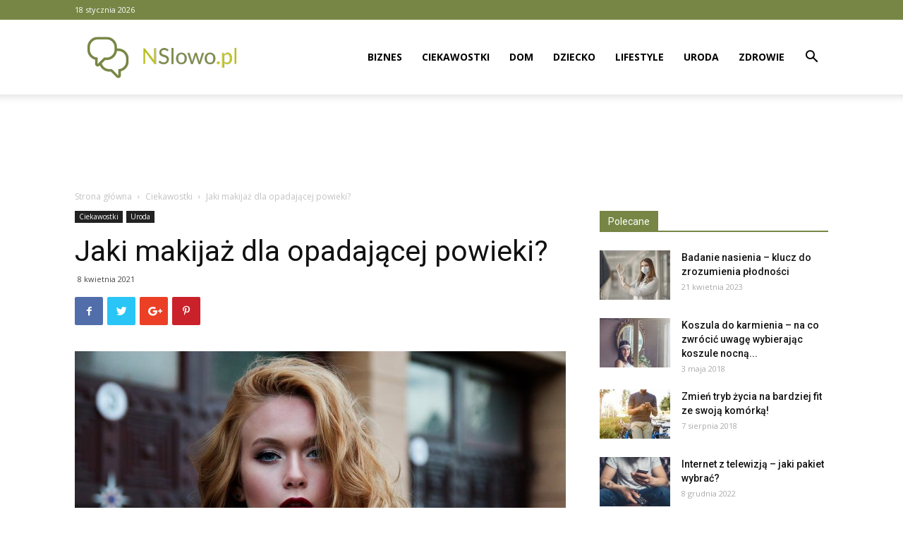

--- FILE ---
content_type: text/html; charset=UTF-8
request_url: https://www.nslowo.pl/jaki-makijaz-dla-opadajacej-powieki/
body_size: 21281
content:
<!doctype html >
<!--[if IE 8]>    <html class="ie8" lang="en"> <![endif]-->
<!--[if IE 9]>    <html class="ie9" lang="en"> <![endif]-->
<!--[if gt IE 8]><!--> <html lang="pl-PL"> <!--<![endif]-->
<head>
    <title>Jaki makijaż dla opadającej powieki? - NSlowo.pl</title>
    <meta charset="UTF-8" />
    <meta name="viewport" content="width=device-width, initial-scale=1.0">
    <link rel="pingback" href="https://www.nslowo.pl/xmlrpc.php" />
    <meta name='robots' content='index, follow, max-image-preview:large, max-snippet:-1, max-video-preview:-1' />
<meta property="og:image" content="https://www.nslowo.pl/wp-content/uploads/2021/04/girl-1848454_1280.jpg" /><link rel="icon" type="image/png" href="https://www.nslowo.pl/wp-content/uploads/2018/03/icon_nslowo.png">
	<!-- This site is optimized with the Yoast SEO plugin v21.2 - https://yoast.com/wordpress/plugins/seo/ -->
	<link rel="canonical" href="https://www.nslowo.pl/jaki-makijaz-dla-opadajacej-powieki/" />
	<meta name="twitter:label1" content="Napisane przez" />
	<meta name="twitter:data1" content="Redakcja" />
	<meta name="twitter:label2" content="Szacowany czas czytania" />
	<meta name="twitter:data2" content="3 minuty" />
	<script type="application/ld+json" class="yoast-schema-graph">{"@context":"https://schema.org","@graph":[{"@type":"WebPage","@id":"https://www.nslowo.pl/jaki-makijaz-dla-opadajacej-powieki/","url":"https://www.nslowo.pl/jaki-makijaz-dla-opadajacej-powieki/","name":"Jaki makijaż dla opadającej powieki? - NSlowo.pl","isPartOf":{"@id":"https://www.nslowo.pl/#website"},"primaryImageOfPage":{"@id":"https://www.nslowo.pl/jaki-makijaz-dla-opadajacej-powieki/#primaryimage"},"image":{"@id":"https://www.nslowo.pl/jaki-makijaz-dla-opadajacej-powieki/#primaryimage"},"thumbnailUrl":"https://www.nslowo.pl/wp-content/uploads/2021/04/girl-1848454_1280.jpg","datePublished":"2021-04-08T03:57:44+00:00","dateModified":"2021-04-08T03:57:51+00:00","author":{"@id":"https://www.nslowo.pl/#/schema/person/503ffea9327b1e5fb37b2fcb37392e8e"},"breadcrumb":{"@id":"https://www.nslowo.pl/jaki-makijaz-dla-opadajacej-powieki/#breadcrumb"},"inLanguage":"pl-PL","potentialAction":[{"@type":"ReadAction","target":["https://www.nslowo.pl/jaki-makijaz-dla-opadajacej-powieki/"]}]},{"@type":"ImageObject","inLanguage":"pl-PL","@id":"https://www.nslowo.pl/jaki-makijaz-dla-opadajacej-powieki/#primaryimage","url":"https://www.nslowo.pl/wp-content/uploads/2021/04/girl-1848454_1280.jpg","contentUrl":"https://www.nslowo.pl/wp-content/uploads/2021/04/girl-1848454_1280.jpg","width":1280,"height":853},{"@type":"BreadcrumbList","@id":"https://www.nslowo.pl/jaki-makijaz-dla-opadajacej-powieki/#breadcrumb","itemListElement":[{"@type":"ListItem","position":1,"name":"Strona główna","item":"https://www.nslowo.pl/"},{"@type":"ListItem","position":2,"name":"Jaki makijaż dla opadającej powieki?"}]},{"@type":"WebSite","@id":"https://www.nslowo.pl/#website","url":"https://www.nslowo.pl/","name":"NSlowo.pl","description":"","potentialAction":[{"@type":"SearchAction","target":{"@type":"EntryPoint","urlTemplate":"https://www.nslowo.pl/?s={search_term_string}"},"query-input":"required name=search_term_string"}],"inLanguage":"pl-PL"},{"@type":"Person","@id":"https://www.nslowo.pl/#/schema/person/503ffea9327b1e5fb37b2fcb37392e8e","name":"Redakcja","url":"https://www.nslowo.pl/author/redakcja/"}]}</script>
	<!-- / Yoast SEO plugin. -->


<link rel='dns-prefetch' href='//fonts.googleapis.com' />
<link rel="alternate" type="application/rss+xml" title="NSlowo.pl &raquo; Kanał z wpisami" href="https://www.nslowo.pl/feed/" />
<link rel="alternate" type="application/rss+xml" title="NSlowo.pl &raquo; Kanał z komentarzami" href="https://www.nslowo.pl/comments/feed/" />
<link rel="alternate" type="application/rss+xml" title="NSlowo.pl &raquo; Jaki makijaż dla opadającej powieki? Kanał z komentarzami" href="https://www.nslowo.pl/jaki-makijaz-dla-opadajacej-powieki/feed/" />
<script type="text/javascript">
window._wpemojiSettings = {"baseUrl":"https:\/\/s.w.org\/images\/core\/emoji\/14.0.0\/72x72\/","ext":".png","svgUrl":"https:\/\/s.w.org\/images\/core\/emoji\/14.0.0\/svg\/","svgExt":".svg","source":{"concatemoji":"https:\/\/www.nslowo.pl\/wp-includes\/js\/wp-emoji-release.min.js?ver=6.3.1"}};
/*! This file is auto-generated */
!function(i,n){var o,s,e;function c(e){try{var t={supportTests:e,timestamp:(new Date).valueOf()};sessionStorage.setItem(o,JSON.stringify(t))}catch(e){}}function p(e,t,n){e.clearRect(0,0,e.canvas.width,e.canvas.height),e.fillText(t,0,0);var t=new Uint32Array(e.getImageData(0,0,e.canvas.width,e.canvas.height).data),r=(e.clearRect(0,0,e.canvas.width,e.canvas.height),e.fillText(n,0,0),new Uint32Array(e.getImageData(0,0,e.canvas.width,e.canvas.height).data));return t.every(function(e,t){return e===r[t]})}function u(e,t,n){switch(t){case"flag":return n(e,"\ud83c\udff3\ufe0f\u200d\u26a7\ufe0f","\ud83c\udff3\ufe0f\u200b\u26a7\ufe0f")?!1:!n(e,"\ud83c\uddfa\ud83c\uddf3","\ud83c\uddfa\u200b\ud83c\uddf3")&&!n(e,"\ud83c\udff4\udb40\udc67\udb40\udc62\udb40\udc65\udb40\udc6e\udb40\udc67\udb40\udc7f","\ud83c\udff4\u200b\udb40\udc67\u200b\udb40\udc62\u200b\udb40\udc65\u200b\udb40\udc6e\u200b\udb40\udc67\u200b\udb40\udc7f");case"emoji":return!n(e,"\ud83e\udef1\ud83c\udffb\u200d\ud83e\udef2\ud83c\udfff","\ud83e\udef1\ud83c\udffb\u200b\ud83e\udef2\ud83c\udfff")}return!1}function f(e,t,n){var r="undefined"!=typeof WorkerGlobalScope&&self instanceof WorkerGlobalScope?new OffscreenCanvas(300,150):i.createElement("canvas"),a=r.getContext("2d",{willReadFrequently:!0}),o=(a.textBaseline="top",a.font="600 32px Arial",{});return e.forEach(function(e){o[e]=t(a,e,n)}),o}function t(e){var t=i.createElement("script");t.src=e,t.defer=!0,i.head.appendChild(t)}"undefined"!=typeof Promise&&(o="wpEmojiSettingsSupports",s=["flag","emoji"],n.supports={everything:!0,everythingExceptFlag:!0},e=new Promise(function(e){i.addEventListener("DOMContentLoaded",e,{once:!0})}),new Promise(function(t){var n=function(){try{var e=JSON.parse(sessionStorage.getItem(o));if("object"==typeof e&&"number"==typeof e.timestamp&&(new Date).valueOf()<e.timestamp+604800&&"object"==typeof e.supportTests)return e.supportTests}catch(e){}return null}();if(!n){if("undefined"!=typeof Worker&&"undefined"!=typeof OffscreenCanvas&&"undefined"!=typeof URL&&URL.createObjectURL&&"undefined"!=typeof Blob)try{var e="postMessage("+f.toString()+"("+[JSON.stringify(s),u.toString(),p.toString()].join(",")+"));",r=new Blob([e],{type:"text/javascript"}),a=new Worker(URL.createObjectURL(r),{name:"wpTestEmojiSupports"});return void(a.onmessage=function(e){c(n=e.data),a.terminate(),t(n)})}catch(e){}c(n=f(s,u,p))}t(n)}).then(function(e){for(var t in e)n.supports[t]=e[t],n.supports.everything=n.supports.everything&&n.supports[t],"flag"!==t&&(n.supports.everythingExceptFlag=n.supports.everythingExceptFlag&&n.supports[t]);n.supports.everythingExceptFlag=n.supports.everythingExceptFlag&&!n.supports.flag,n.DOMReady=!1,n.readyCallback=function(){n.DOMReady=!0}}).then(function(){return e}).then(function(){var e;n.supports.everything||(n.readyCallback(),(e=n.source||{}).concatemoji?t(e.concatemoji):e.wpemoji&&e.twemoji&&(t(e.twemoji),t(e.wpemoji)))}))}((window,document),window._wpemojiSettings);
</script>
<style type="text/css">
img.wp-smiley,
img.emoji {
	display: inline !important;
	border: none !important;
	box-shadow: none !important;
	height: 1em !important;
	width: 1em !important;
	margin: 0 0.07em !important;
	vertical-align: -0.1em !important;
	background: none !important;
	padding: 0 !important;
}
</style>
	<link rel='stylesheet' id='wp-block-library-css' href='https://www.nslowo.pl/wp-includes/css/dist/block-library/style.min.css?ver=6.3.1' type='text/css' media='all' />
<style id='classic-theme-styles-inline-css' type='text/css'>
/*! This file is auto-generated */
.wp-block-button__link{color:#fff;background-color:#32373c;border-radius:9999px;box-shadow:none;text-decoration:none;padding:calc(.667em + 2px) calc(1.333em + 2px);font-size:1.125em}.wp-block-file__button{background:#32373c;color:#fff;text-decoration:none}
</style>
<style id='global-styles-inline-css' type='text/css'>
body{--wp--preset--color--black: #000000;--wp--preset--color--cyan-bluish-gray: #abb8c3;--wp--preset--color--white: #ffffff;--wp--preset--color--pale-pink: #f78da7;--wp--preset--color--vivid-red: #cf2e2e;--wp--preset--color--luminous-vivid-orange: #ff6900;--wp--preset--color--luminous-vivid-amber: #fcb900;--wp--preset--color--light-green-cyan: #7bdcb5;--wp--preset--color--vivid-green-cyan: #00d084;--wp--preset--color--pale-cyan-blue: #8ed1fc;--wp--preset--color--vivid-cyan-blue: #0693e3;--wp--preset--color--vivid-purple: #9b51e0;--wp--preset--gradient--vivid-cyan-blue-to-vivid-purple: linear-gradient(135deg,rgba(6,147,227,1) 0%,rgb(155,81,224) 100%);--wp--preset--gradient--light-green-cyan-to-vivid-green-cyan: linear-gradient(135deg,rgb(122,220,180) 0%,rgb(0,208,130) 100%);--wp--preset--gradient--luminous-vivid-amber-to-luminous-vivid-orange: linear-gradient(135deg,rgba(252,185,0,1) 0%,rgba(255,105,0,1) 100%);--wp--preset--gradient--luminous-vivid-orange-to-vivid-red: linear-gradient(135deg,rgba(255,105,0,1) 0%,rgb(207,46,46) 100%);--wp--preset--gradient--very-light-gray-to-cyan-bluish-gray: linear-gradient(135deg,rgb(238,238,238) 0%,rgb(169,184,195) 100%);--wp--preset--gradient--cool-to-warm-spectrum: linear-gradient(135deg,rgb(74,234,220) 0%,rgb(151,120,209) 20%,rgb(207,42,186) 40%,rgb(238,44,130) 60%,rgb(251,105,98) 80%,rgb(254,248,76) 100%);--wp--preset--gradient--blush-light-purple: linear-gradient(135deg,rgb(255,206,236) 0%,rgb(152,150,240) 100%);--wp--preset--gradient--blush-bordeaux: linear-gradient(135deg,rgb(254,205,165) 0%,rgb(254,45,45) 50%,rgb(107,0,62) 100%);--wp--preset--gradient--luminous-dusk: linear-gradient(135deg,rgb(255,203,112) 0%,rgb(199,81,192) 50%,rgb(65,88,208) 100%);--wp--preset--gradient--pale-ocean: linear-gradient(135deg,rgb(255,245,203) 0%,rgb(182,227,212) 50%,rgb(51,167,181) 100%);--wp--preset--gradient--electric-grass: linear-gradient(135deg,rgb(202,248,128) 0%,rgb(113,206,126) 100%);--wp--preset--gradient--midnight: linear-gradient(135deg,rgb(2,3,129) 0%,rgb(40,116,252) 100%);--wp--preset--font-size--small: 13px;--wp--preset--font-size--medium: 20px;--wp--preset--font-size--large: 36px;--wp--preset--font-size--x-large: 42px;--wp--preset--spacing--20: 0.44rem;--wp--preset--spacing--30: 0.67rem;--wp--preset--spacing--40: 1rem;--wp--preset--spacing--50: 1.5rem;--wp--preset--spacing--60: 2.25rem;--wp--preset--spacing--70: 3.38rem;--wp--preset--spacing--80: 5.06rem;--wp--preset--shadow--natural: 6px 6px 9px rgba(0, 0, 0, 0.2);--wp--preset--shadow--deep: 12px 12px 50px rgba(0, 0, 0, 0.4);--wp--preset--shadow--sharp: 6px 6px 0px rgba(0, 0, 0, 0.2);--wp--preset--shadow--outlined: 6px 6px 0px -3px rgba(255, 255, 255, 1), 6px 6px rgba(0, 0, 0, 1);--wp--preset--shadow--crisp: 6px 6px 0px rgba(0, 0, 0, 1);}:where(.is-layout-flex){gap: 0.5em;}:where(.is-layout-grid){gap: 0.5em;}body .is-layout-flow > .alignleft{float: left;margin-inline-start: 0;margin-inline-end: 2em;}body .is-layout-flow > .alignright{float: right;margin-inline-start: 2em;margin-inline-end: 0;}body .is-layout-flow > .aligncenter{margin-left: auto !important;margin-right: auto !important;}body .is-layout-constrained > .alignleft{float: left;margin-inline-start: 0;margin-inline-end: 2em;}body .is-layout-constrained > .alignright{float: right;margin-inline-start: 2em;margin-inline-end: 0;}body .is-layout-constrained > .aligncenter{margin-left: auto !important;margin-right: auto !important;}body .is-layout-constrained > :where(:not(.alignleft):not(.alignright):not(.alignfull)){max-width: var(--wp--style--global--content-size);margin-left: auto !important;margin-right: auto !important;}body .is-layout-constrained > .alignwide{max-width: var(--wp--style--global--wide-size);}body .is-layout-flex{display: flex;}body .is-layout-flex{flex-wrap: wrap;align-items: center;}body .is-layout-flex > *{margin: 0;}body .is-layout-grid{display: grid;}body .is-layout-grid > *{margin: 0;}:where(.wp-block-columns.is-layout-flex){gap: 2em;}:where(.wp-block-columns.is-layout-grid){gap: 2em;}:where(.wp-block-post-template.is-layout-flex){gap: 1.25em;}:where(.wp-block-post-template.is-layout-grid){gap: 1.25em;}.has-black-color{color: var(--wp--preset--color--black) !important;}.has-cyan-bluish-gray-color{color: var(--wp--preset--color--cyan-bluish-gray) !important;}.has-white-color{color: var(--wp--preset--color--white) !important;}.has-pale-pink-color{color: var(--wp--preset--color--pale-pink) !important;}.has-vivid-red-color{color: var(--wp--preset--color--vivid-red) !important;}.has-luminous-vivid-orange-color{color: var(--wp--preset--color--luminous-vivid-orange) !important;}.has-luminous-vivid-amber-color{color: var(--wp--preset--color--luminous-vivid-amber) !important;}.has-light-green-cyan-color{color: var(--wp--preset--color--light-green-cyan) !important;}.has-vivid-green-cyan-color{color: var(--wp--preset--color--vivid-green-cyan) !important;}.has-pale-cyan-blue-color{color: var(--wp--preset--color--pale-cyan-blue) !important;}.has-vivid-cyan-blue-color{color: var(--wp--preset--color--vivid-cyan-blue) !important;}.has-vivid-purple-color{color: var(--wp--preset--color--vivid-purple) !important;}.has-black-background-color{background-color: var(--wp--preset--color--black) !important;}.has-cyan-bluish-gray-background-color{background-color: var(--wp--preset--color--cyan-bluish-gray) !important;}.has-white-background-color{background-color: var(--wp--preset--color--white) !important;}.has-pale-pink-background-color{background-color: var(--wp--preset--color--pale-pink) !important;}.has-vivid-red-background-color{background-color: var(--wp--preset--color--vivid-red) !important;}.has-luminous-vivid-orange-background-color{background-color: var(--wp--preset--color--luminous-vivid-orange) !important;}.has-luminous-vivid-amber-background-color{background-color: var(--wp--preset--color--luminous-vivid-amber) !important;}.has-light-green-cyan-background-color{background-color: var(--wp--preset--color--light-green-cyan) !important;}.has-vivid-green-cyan-background-color{background-color: var(--wp--preset--color--vivid-green-cyan) !important;}.has-pale-cyan-blue-background-color{background-color: var(--wp--preset--color--pale-cyan-blue) !important;}.has-vivid-cyan-blue-background-color{background-color: var(--wp--preset--color--vivid-cyan-blue) !important;}.has-vivid-purple-background-color{background-color: var(--wp--preset--color--vivid-purple) !important;}.has-black-border-color{border-color: var(--wp--preset--color--black) !important;}.has-cyan-bluish-gray-border-color{border-color: var(--wp--preset--color--cyan-bluish-gray) !important;}.has-white-border-color{border-color: var(--wp--preset--color--white) !important;}.has-pale-pink-border-color{border-color: var(--wp--preset--color--pale-pink) !important;}.has-vivid-red-border-color{border-color: var(--wp--preset--color--vivid-red) !important;}.has-luminous-vivid-orange-border-color{border-color: var(--wp--preset--color--luminous-vivid-orange) !important;}.has-luminous-vivid-amber-border-color{border-color: var(--wp--preset--color--luminous-vivid-amber) !important;}.has-light-green-cyan-border-color{border-color: var(--wp--preset--color--light-green-cyan) !important;}.has-vivid-green-cyan-border-color{border-color: var(--wp--preset--color--vivid-green-cyan) !important;}.has-pale-cyan-blue-border-color{border-color: var(--wp--preset--color--pale-cyan-blue) !important;}.has-vivid-cyan-blue-border-color{border-color: var(--wp--preset--color--vivid-cyan-blue) !important;}.has-vivid-purple-border-color{border-color: var(--wp--preset--color--vivid-purple) !important;}.has-vivid-cyan-blue-to-vivid-purple-gradient-background{background: var(--wp--preset--gradient--vivid-cyan-blue-to-vivid-purple) !important;}.has-light-green-cyan-to-vivid-green-cyan-gradient-background{background: var(--wp--preset--gradient--light-green-cyan-to-vivid-green-cyan) !important;}.has-luminous-vivid-amber-to-luminous-vivid-orange-gradient-background{background: var(--wp--preset--gradient--luminous-vivid-amber-to-luminous-vivid-orange) !important;}.has-luminous-vivid-orange-to-vivid-red-gradient-background{background: var(--wp--preset--gradient--luminous-vivid-orange-to-vivid-red) !important;}.has-very-light-gray-to-cyan-bluish-gray-gradient-background{background: var(--wp--preset--gradient--very-light-gray-to-cyan-bluish-gray) !important;}.has-cool-to-warm-spectrum-gradient-background{background: var(--wp--preset--gradient--cool-to-warm-spectrum) !important;}.has-blush-light-purple-gradient-background{background: var(--wp--preset--gradient--blush-light-purple) !important;}.has-blush-bordeaux-gradient-background{background: var(--wp--preset--gradient--blush-bordeaux) !important;}.has-luminous-dusk-gradient-background{background: var(--wp--preset--gradient--luminous-dusk) !important;}.has-pale-ocean-gradient-background{background: var(--wp--preset--gradient--pale-ocean) !important;}.has-electric-grass-gradient-background{background: var(--wp--preset--gradient--electric-grass) !important;}.has-midnight-gradient-background{background: var(--wp--preset--gradient--midnight) !important;}.has-small-font-size{font-size: var(--wp--preset--font-size--small) !important;}.has-medium-font-size{font-size: var(--wp--preset--font-size--medium) !important;}.has-large-font-size{font-size: var(--wp--preset--font-size--large) !important;}.has-x-large-font-size{font-size: var(--wp--preset--font-size--x-large) !important;}
.wp-block-navigation a:where(:not(.wp-element-button)){color: inherit;}
:where(.wp-block-post-template.is-layout-flex){gap: 1.25em;}:where(.wp-block-post-template.is-layout-grid){gap: 1.25em;}
:where(.wp-block-columns.is-layout-flex){gap: 2em;}:where(.wp-block-columns.is-layout-grid){gap: 2em;}
.wp-block-pullquote{font-size: 1.5em;line-height: 1.6;}
</style>
<link rel='stylesheet' id='google-fonts-style-css' href='https://fonts.googleapis.com/css?family=Open+Sans%3A300italic%2C400%2C400italic%2C600%2C600italic%2C700%7CRoboto%3A300%2C400%2C400italic%2C500%2C500italic%2C700%2C900&#038;ver=8.7.2' type='text/css' media='all' />
<link rel='stylesheet' id='td-theme-css' href='https://www.nslowo.pl/wp-content/themes/Newspaper/style.css?ver=8.7.2' type='text/css' media='all' />
<script type='text/javascript' src='https://www.nslowo.pl/wp-includes/js/jquery/jquery.min.js?ver=3.7.0' id='jquery-core-js'></script>
<script type='text/javascript' src='https://www.nslowo.pl/wp-includes/js/jquery/jquery-migrate.min.js?ver=3.4.1' id='jquery-migrate-js'></script>
<link rel="https://api.w.org/" href="https://www.nslowo.pl/wp-json/" /><link rel="alternate" type="application/json" href="https://www.nslowo.pl/wp-json/wp/v2/posts/958" /><link rel="EditURI" type="application/rsd+xml" title="RSD" href="https://www.nslowo.pl/xmlrpc.php?rsd" />
<meta name="generator" content="WordPress 6.3.1" />
<link rel='shortlink' href='https://www.nslowo.pl/?p=958' />
<link rel="alternate" type="application/json+oembed" href="https://www.nslowo.pl/wp-json/oembed/1.0/embed?url=https%3A%2F%2Fwww.nslowo.pl%2Fjaki-makijaz-dla-opadajacej-powieki%2F" />
<link rel="alternate" type="text/xml+oembed" href="https://www.nslowo.pl/wp-json/oembed/1.0/embed?url=https%3A%2F%2Fwww.nslowo.pl%2Fjaki-makijaz-dla-opadajacej-powieki%2F&#038;format=xml" />
<!--[if lt IE 9]><script src="https://html5shim.googlecode.com/svn/trunk/html5.js"></script><![endif]-->
    <link rel="amphtml" href="https://www.nslowo.pl/jaki-makijaz-dla-opadajacej-powieki/amp/">
<!-- JS generated by theme -->

<script>
    
    

	    var tdBlocksArray = []; //here we store all the items for the current page

	    //td_block class - each ajax block uses a object of this class for requests
	    function tdBlock() {
		    this.id = '';
		    this.block_type = 1; //block type id (1-234 etc)
		    this.atts = '';
		    this.td_column_number = '';
		    this.td_current_page = 1; //
		    this.post_count = 0; //from wp
		    this.found_posts = 0; //from wp
		    this.max_num_pages = 0; //from wp
		    this.td_filter_value = ''; //current live filter value
		    this.is_ajax_running = false;
		    this.td_user_action = ''; // load more or infinite loader (used by the animation)
		    this.header_color = '';
		    this.ajax_pagination_infinite_stop = ''; //show load more at page x
	    }


        // td_js_generator - mini detector
        (function(){
            var htmlTag = document.getElementsByTagName("html")[0];

	        if ( navigator.userAgent.indexOf("MSIE 10.0") > -1 ) {
                htmlTag.className += ' ie10';
            }

            if ( !!navigator.userAgent.match(/Trident.*rv\:11\./) ) {
                htmlTag.className += ' ie11';
            }

	        if ( navigator.userAgent.indexOf("Edge") > -1 ) {
                htmlTag.className += ' ieEdge';
            }

            if ( /(iPad|iPhone|iPod)/g.test(navigator.userAgent) ) {
                htmlTag.className += ' td-md-is-ios';
            }

            var user_agent = navigator.userAgent.toLowerCase();
            if ( user_agent.indexOf("android") > -1 ) {
                htmlTag.className += ' td-md-is-android';
            }

            if ( -1 !== navigator.userAgent.indexOf('Mac OS X')  ) {
                htmlTag.className += ' td-md-is-os-x';
            }

            if ( /chrom(e|ium)/.test(navigator.userAgent.toLowerCase()) ) {
               htmlTag.className += ' td-md-is-chrome';
            }

            if ( -1 !== navigator.userAgent.indexOf('Firefox') ) {
                htmlTag.className += ' td-md-is-firefox';
            }

            if ( -1 !== navigator.userAgent.indexOf('Safari') && -1 === navigator.userAgent.indexOf('Chrome') ) {
                htmlTag.className += ' td-md-is-safari';
            }

            if( -1 !== navigator.userAgent.indexOf('IEMobile') ){
                htmlTag.className += ' td-md-is-iemobile';
            }

        })();




        var tdLocalCache = {};

        ( function () {
            "use strict";

            tdLocalCache = {
                data: {},
                remove: function (resource_id) {
                    delete tdLocalCache.data[resource_id];
                },
                exist: function (resource_id) {
                    return tdLocalCache.data.hasOwnProperty(resource_id) && tdLocalCache.data[resource_id] !== null;
                },
                get: function (resource_id) {
                    return tdLocalCache.data[resource_id];
                },
                set: function (resource_id, cachedData) {
                    tdLocalCache.remove(resource_id);
                    tdLocalCache.data[resource_id] = cachedData;
                }
            };
        })();

    
    
var td_viewport_interval_list=[{"limitBottom":767,"sidebarWidth":228},{"limitBottom":1018,"sidebarWidth":300},{"limitBottom":1140,"sidebarWidth":324}];
var td_ajax_url="https:\/\/www.nslowo.pl\/wp-admin\/admin-ajax.php?td_theme_name=Newspaper&v=8.7.2";
var td_get_template_directory_uri="https:\/\/www.nslowo.pl\/wp-content\/themes\/Newspaper";
var tds_snap_menu="snap";
var tds_logo_on_sticky="show_header_logo";
var tds_header_style="7";
var td_please_wait="Prosz\u0119 czeka\u0107 ...";
var td_email_user_pass_incorrect="U\u017cytkownik lub has\u0142o niepoprawne!";
var td_email_user_incorrect="E-mail lub nazwa u\u017cytkownika jest niepoprawna!";
var td_email_incorrect="E-mail niepoprawny!";
var tds_more_articles_on_post_enable="";
var tds_more_articles_on_post_time_to_wait="";
var tds_more_articles_on_post_pages_distance_from_top=0;
var tds_theme_color_site_wide="#babf24";
var tds_smart_sidebar="enabled";
var tdThemeName="Newspaper";
var td_magnific_popup_translation_tPrev="Poprzedni (Strza\u0142ka w lewo)";
var td_magnific_popup_translation_tNext="Nast\u0119pny (Strza\u0142ka w prawo)";
var td_magnific_popup_translation_tCounter="%curr% z %total%";
var td_magnific_popup_translation_ajax_tError="Zawarto\u015b\u0107 z %url% nie mo\u017ce by\u0107 za\u0142adowana.";
var td_magnific_popup_translation_image_tError="Obraz #%curr% nie mo\u017ce by\u0107 za\u0142adowany.";
var tdDateNamesI18n={"month_names":["stycze\u0144","luty","marzec","kwiecie\u0144","maj","czerwiec","lipiec","sierpie\u0144","wrzesie\u0144","pa\u017adziernik","listopad","grudzie\u0144"],"month_names_short":["sty","lut","mar","kwi","maj","cze","lip","sie","wrz","pa\u017a","lis","gru"],"day_names":["niedziela","poniedzia\u0142ek","wtorek","\u015broda","czwartek","pi\u0105tek","sobota"],"day_names_short":["niedz.","pon.","wt.","\u015br.","czw.","pt.","sob."]};
var td_ad_background_click_link="";
var td_ad_background_click_target="";
</script>


<!-- Header style compiled by theme -->

<style>
    
.td-header-wrap .black-menu .sf-menu > .current-menu-item > a,
    .td-header-wrap .black-menu .sf-menu > .current-menu-ancestor > a,
    .td-header-wrap .black-menu .sf-menu > .current-category-ancestor > a,
    .td-header-wrap .black-menu .sf-menu > li > a:hover,
    .td-header-wrap .black-menu .sf-menu > .sfHover > a,
    .td-header-style-12 .td-header-menu-wrap-full,
    .sf-menu > .current-menu-item > a:after,
    .sf-menu > .current-menu-ancestor > a:after,
    .sf-menu > .current-category-ancestor > a:after,
    .sf-menu > li:hover > a:after,
    .sf-menu > .sfHover > a:after,
    .td-header-style-12 .td-affix,
    .header-search-wrap .td-drop-down-search:after,
    .header-search-wrap .td-drop-down-search .btn:hover,
    input[type=submit]:hover,
    .td-read-more a,
    .td-post-category:hover,
    .td-grid-style-1.td-hover-1 .td-big-grid-post:hover .td-post-category,
    .td-grid-style-5.td-hover-1 .td-big-grid-post:hover .td-post-category,
    .td_top_authors .td-active .td-author-post-count,
    .td_top_authors .td-active .td-author-comments-count,
    .td_top_authors .td_mod_wrap:hover .td-author-post-count,
    .td_top_authors .td_mod_wrap:hover .td-author-comments-count,
    .td-404-sub-sub-title a:hover,
    .td-search-form-widget .wpb_button:hover,
    .td-rating-bar-wrap div,
    .td_category_template_3 .td-current-sub-category,
    .dropcap,
    .td_wrapper_video_playlist .td_video_controls_playlist_wrapper,
    .wpb_default,
    .wpb_default:hover,
    .td-left-smart-list:hover,
    .td-right-smart-list:hover,
    .woocommerce-checkout .woocommerce input.button:hover,
    .woocommerce-page .woocommerce a.button:hover,
    .woocommerce-account div.woocommerce .button:hover,
    #bbpress-forums button:hover,
    .bbp_widget_login .button:hover,
    .td-footer-wrapper .td-post-category,
    .td-footer-wrapper .widget_product_search input[type="submit"]:hover,
    .woocommerce .product a.button:hover,
    .woocommerce .product #respond input#submit:hover,
    .woocommerce .checkout input#place_order:hover,
    .woocommerce .woocommerce.widget .button:hover,
    .single-product .product .summary .cart .button:hover,
    .woocommerce-cart .woocommerce table.cart .button:hover,
    .woocommerce-cart .woocommerce .shipping-calculator-form .button:hover,
    .td-next-prev-wrap a:hover,
    .td-load-more-wrap a:hover,
    .td-post-small-box a:hover,
    .page-nav .current,
    .page-nav:first-child > div,
    .td_category_template_8 .td-category-header .td-category a.td-current-sub-category,
    .td_category_template_4 .td-category-siblings .td-category a:hover,
    #bbpress-forums .bbp-pagination .current,
    #bbpress-forums #bbp-single-user-details #bbp-user-navigation li.current a,
    .td-theme-slider:hover .slide-meta-cat a,
    a.vc_btn-black:hover,
    .td-trending-now-wrapper:hover .td-trending-now-title,
    .td-scroll-up,
    .td-smart-list-button:hover,
    .td-weather-information:before,
    .td-weather-week:before,
    .td_block_exchange .td-exchange-header:before,
    .td_block_big_grid_9.td-grid-style-1 .td-post-category,
    .td_block_big_grid_9.td-grid-style-5 .td-post-category,
    .td-grid-style-6.td-hover-1 .td-module-thumb:after,
    .td-pulldown-syle-2 .td-subcat-dropdown ul:after,
    .td_block_template_9 .td-block-title:after,
    .td_block_template_15 .td-block-title:before,
    div.wpforms-container .wpforms-form div.wpforms-submit-container button[type=submit] {
        background-color: #babf24;
    }

    .global-block-template-4 .td-related-title .td-cur-simple-item:before {
        border-color: #babf24 transparent transparent transparent !important;
    }

    .woocommerce .woocommerce-message .button:hover,
    .woocommerce .woocommerce-error .button:hover,
    .woocommerce .woocommerce-info .button:hover,
    .global-block-template-4 .td-related-title .td-cur-simple-item,
    .global-block-template-3 .td-related-title .td-cur-simple-item,
    .global-block-template-9 .td-related-title:after {
        background-color: #babf24 !important;
    }

    .woocommerce .product .onsale,
    .woocommerce.widget .ui-slider .ui-slider-handle {
        background: none #babf24;
    }

    .woocommerce.widget.widget_layered_nav_filters ul li a {
        background: none repeat scroll 0 0 #babf24 !important;
    }

    a,
    cite a:hover,
    .td_mega_menu_sub_cats .cur-sub-cat,
    .td-mega-span h3 a:hover,
    .td_mod_mega_menu:hover .entry-title a,
    .header-search-wrap .result-msg a:hover,
    .td-header-top-menu .td-drop-down-search .td_module_wrap:hover .entry-title a,
    .td-header-top-menu .td-icon-search:hover,
    .td-header-wrap .result-msg a:hover,
    .top-header-menu li a:hover,
    .top-header-menu .current-menu-item > a,
    .top-header-menu .current-menu-ancestor > a,
    .top-header-menu .current-category-ancestor > a,
    .td-social-icon-wrap > a:hover,
    .td-header-sp-top-widget .td-social-icon-wrap a:hover,
    .td-page-content blockquote p,
    .td-post-content blockquote p,
    .mce-content-body blockquote p,
    .comment-content blockquote p,
    .wpb_text_column blockquote p,
    .td_block_text_with_title blockquote p,
    .td_module_wrap:hover .entry-title a,
    .td-subcat-filter .td-subcat-list a:hover,
    .td-subcat-filter .td-subcat-dropdown a:hover,
    .td_quote_on_blocks,
    .dropcap2,
    .dropcap3,
    .td_top_authors .td-active .td-authors-name a,
    .td_top_authors .td_mod_wrap:hover .td-authors-name a,
    .td-post-next-prev-content a:hover,
    .author-box-wrap .td-author-social a:hover,
    .td-author-name a:hover,
    .td-author-url a:hover,
    .td_mod_related_posts:hover h3 > a,
    .td-post-template-11 .td-related-title .td-related-left:hover,
    .td-post-template-11 .td-related-title .td-related-right:hover,
    .td-post-template-11 .td-related-title .td-cur-simple-item,
    .td-post-template-11 .td_block_related_posts .td-next-prev-wrap a:hover,
    .comment-reply-link:hover,
    .logged-in-as a:hover,
    #cancel-comment-reply-link:hover,
    .td-search-query,
    .td-category-header .td-pulldown-category-filter-link:hover,
    .td-category-siblings .td-subcat-dropdown a:hover,
    .td-category-siblings .td-subcat-dropdown a.td-current-sub-category,
    .widget a:hover,
    .td_wp_recentcomments a:hover,
    .archive .widget_archive .current,
    .archive .widget_archive .current a,
    .widget_calendar tfoot a:hover,
    .woocommerce a.added_to_cart:hover,
    .woocommerce-account .woocommerce-MyAccount-navigation a:hover,
    #bbpress-forums li.bbp-header .bbp-reply-content span a:hover,
    #bbpress-forums .bbp-forum-freshness a:hover,
    #bbpress-forums .bbp-topic-freshness a:hover,
    #bbpress-forums .bbp-forums-list li a:hover,
    #bbpress-forums .bbp-forum-title:hover,
    #bbpress-forums .bbp-topic-permalink:hover,
    #bbpress-forums .bbp-topic-started-by a:hover,
    #bbpress-forums .bbp-topic-started-in a:hover,
    #bbpress-forums .bbp-body .super-sticky li.bbp-topic-title .bbp-topic-permalink,
    #bbpress-forums .bbp-body .sticky li.bbp-topic-title .bbp-topic-permalink,
    .widget_display_replies .bbp-author-name,
    .widget_display_topics .bbp-author-name,
    .footer-text-wrap .footer-email-wrap a,
    .td-subfooter-menu li a:hover,
    .footer-social-wrap a:hover,
    a.vc_btn-black:hover,
    .td-smart-list-dropdown-wrap .td-smart-list-button:hover,
    .td_module_17 .td-read-more a:hover,
    .td_module_18 .td-read-more a:hover,
    .td_module_19 .td-post-author-name a:hover,
    .td-instagram-user a,
    .td-pulldown-syle-2 .td-subcat-dropdown:hover .td-subcat-more span,
    .td-pulldown-syle-2 .td-subcat-dropdown:hover .td-subcat-more i,
    .td-pulldown-syle-3 .td-subcat-dropdown:hover .td-subcat-more span,
    .td-pulldown-syle-3 .td-subcat-dropdown:hover .td-subcat-more i,
    .td-block-title-wrap .td-wrapper-pulldown-filter .td-pulldown-filter-display-option:hover,
    .td-block-title-wrap .td-wrapper-pulldown-filter .td-pulldown-filter-display-option:hover i,
    .td-block-title-wrap .td-wrapper-pulldown-filter .td-pulldown-filter-link:hover,
    .td-block-title-wrap .td-wrapper-pulldown-filter .td-pulldown-filter-item .td-cur-simple-item,
    .global-block-template-2 .td-related-title .td-cur-simple-item,
    .global-block-template-5 .td-related-title .td-cur-simple-item,
    .global-block-template-6 .td-related-title .td-cur-simple-item,
    .global-block-template-7 .td-related-title .td-cur-simple-item,
    .global-block-template-8 .td-related-title .td-cur-simple-item,
    .global-block-template-9 .td-related-title .td-cur-simple-item,
    .global-block-template-10 .td-related-title .td-cur-simple-item,
    .global-block-template-11 .td-related-title .td-cur-simple-item,
    .global-block-template-12 .td-related-title .td-cur-simple-item,
    .global-block-template-13 .td-related-title .td-cur-simple-item,
    .global-block-template-14 .td-related-title .td-cur-simple-item,
    .global-block-template-15 .td-related-title .td-cur-simple-item,
    .global-block-template-16 .td-related-title .td-cur-simple-item,
    .global-block-template-17 .td-related-title .td-cur-simple-item,
    .td-theme-wrap .sf-menu ul .td-menu-item > a:hover,
    .td-theme-wrap .sf-menu ul .sfHover > a,
    .td-theme-wrap .sf-menu ul .current-menu-ancestor > a,
    .td-theme-wrap .sf-menu ul .current-category-ancestor > a,
    .td-theme-wrap .sf-menu ul .current-menu-item > a,
    .td_outlined_btn {
        color: #babf24;
    }

    a.vc_btn-black.vc_btn_square_outlined:hover,
    a.vc_btn-black.vc_btn_outlined:hover,
    .td-mega-menu-page .wpb_content_element ul li a:hover,
    .td-theme-wrap .td-aj-search-results .td_module_wrap:hover .entry-title a,
    .td-theme-wrap .header-search-wrap .result-msg a:hover {
        color: #babf24 !important;
    }

    .td-next-prev-wrap a:hover,
    .td-load-more-wrap a:hover,
    .td-post-small-box a:hover,
    .page-nav .current,
    .page-nav:first-child > div,
    .td_category_template_8 .td-category-header .td-category a.td-current-sub-category,
    .td_category_template_4 .td-category-siblings .td-category a:hover,
    #bbpress-forums .bbp-pagination .current,
    .post .td_quote_box,
    .page .td_quote_box,
    a.vc_btn-black:hover,
    .td_block_template_5 .td-block-title > *,
    .td_outlined_btn {
        border-color: #babf24;
    }

    .td_wrapper_video_playlist .td_video_currently_playing:after {
        border-color: #babf24 !important;
    }

    .header-search-wrap .td-drop-down-search:before {
        border-color: transparent transparent #babf24 transparent;
    }

    .block-title > span,
    .block-title > a,
    .block-title > label,
    .widgettitle,
    .widgettitle:after,
    .td-trending-now-title,
    .td-trending-now-wrapper:hover .td-trending-now-title,
    .wpb_tabs li.ui-tabs-active a,
    .wpb_tabs li:hover a,
    .vc_tta-container .vc_tta-color-grey.vc_tta-tabs-position-top.vc_tta-style-classic .vc_tta-tabs-container .vc_tta-tab.vc_active > a,
    .vc_tta-container .vc_tta-color-grey.vc_tta-tabs-position-top.vc_tta-style-classic .vc_tta-tabs-container .vc_tta-tab:hover > a,
    .td_block_template_1 .td-related-title .td-cur-simple-item,
    .woocommerce .product .products h2:not(.woocommerce-loop-product__title),
    .td-subcat-filter .td-subcat-dropdown:hover .td-subcat-more, 
    .td_3D_btn,
    .td_shadow_btn,
    .td_default_btn,
    .td_round_btn, 
    .td_outlined_btn:hover {
    	background-color: #babf24;
    }

    .woocommerce div.product .woocommerce-tabs ul.tabs li.active {
    	background-color: #babf24 !important;
    }

    .block-title,
    .td_block_template_1 .td-related-title,
    .wpb_tabs .wpb_tabs_nav,
    .vc_tta-container .vc_tta-color-grey.vc_tta-tabs-position-top.vc_tta-style-classic .vc_tta-tabs-container,
    .woocommerce div.product .woocommerce-tabs ul.tabs:before {
        border-color: #babf24;
    }
    .td_block_wrap .td-subcat-item a.td-cur-simple-item {
	    color: #babf24;
	}


    
    .td-grid-style-4 .entry-title
    {
        background-color: rgba(186, 191, 36, 0.7);
    }

    
    .block-title > span,
    .block-title > span > a,
    .block-title > a,
    .block-title > label,
    .widgettitle,
    .widgettitle:after,
    .td-trending-now-title,
    .td-trending-now-wrapper:hover .td-trending-now-title,
    .wpb_tabs li.ui-tabs-active a,
    .wpb_tabs li:hover a,
    .vc_tta-container .vc_tta-color-grey.vc_tta-tabs-position-top.vc_tta-style-classic .vc_tta-tabs-container .vc_tta-tab.vc_active > a,
    .vc_tta-container .vc_tta-color-grey.vc_tta-tabs-position-top.vc_tta-style-classic .vc_tta-tabs-container .vc_tta-tab:hover > a,
    .td_block_template_1 .td-related-title .td-cur-simple-item,
    .woocommerce .product .products h2:not(.woocommerce-loop-product__title),
    .td-subcat-filter .td-subcat-dropdown:hover .td-subcat-more,
    .td-weather-information:before,
    .td-weather-week:before,
    .td_block_exchange .td-exchange-header:before,
    .td-theme-wrap .td_block_template_3 .td-block-title > *,
    .td-theme-wrap .td_block_template_4 .td-block-title > *,
    .td-theme-wrap .td_block_template_7 .td-block-title > *,
    .td-theme-wrap .td_block_template_9 .td-block-title:after,
    .td-theme-wrap .td_block_template_10 .td-block-title::before,
    .td-theme-wrap .td_block_template_11 .td-block-title::before,
    .td-theme-wrap .td_block_template_11 .td-block-title::after,
    .td-theme-wrap .td_block_template_14 .td-block-title,
    .td-theme-wrap .td_block_template_15 .td-block-title:before,
    .td-theme-wrap .td_block_template_17 .td-block-title:before {
        background-color: #778645;
    }

    .woocommerce div.product .woocommerce-tabs ul.tabs li.active {
    	background-color: #778645 !important;
    }

    .block-title,
    .td_block_template_1 .td-related-title,
    .wpb_tabs .wpb_tabs_nav,
    .vc_tta-container .vc_tta-color-grey.vc_tta-tabs-position-top.vc_tta-style-classic .vc_tta-tabs-container,
    .woocommerce div.product .woocommerce-tabs ul.tabs:before,
    .td-theme-wrap .td_block_template_5 .td-block-title > *,
    .td-theme-wrap .td_block_template_17 .td-block-title,
    .td-theme-wrap .td_block_template_17 .td-block-title::before {
        border-color: #778645;
    }

    .td-theme-wrap .td_block_template_4 .td-block-title > *:before,
    .td-theme-wrap .td_block_template_17 .td-block-title::after {
        border-color: #778645 transparent transparent transparent;
    }

    
    .td-header-wrap .td-header-top-menu-full,
    .td-header-wrap .top-header-menu .sub-menu {
        background-color: #778645;
    }
    .td-header-style-8 .td-header-top-menu-full {
        background-color: transparent;
    }
    .td-header-style-8 .td-header-top-menu-full .td-header-top-menu {
        background-color: #778645;
        padding-left: 15px;
        padding-right: 15px;
    }

    .td-header-wrap .td-header-top-menu-full .td-header-top-menu,
    .td-header-wrap .td-header-top-menu-full {
        border-bottom: none;
    }


    
    .td-header-top-menu,
    .td-header-top-menu a,
    .td-header-wrap .td-header-top-menu-full .td-header-top-menu,
    .td-header-wrap .td-header-top-menu-full a,
    .td-header-style-8 .td-header-top-menu,
    .td-header-style-8 .td-header-top-menu a,
    .td-header-top-menu .td-drop-down-search .entry-title a {
        color: #ffffff;
    }

    
    .top-header-menu .current-menu-item > a,
    .top-header-menu .current-menu-ancestor > a,
    .top-header-menu .current-category-ancestor > a,
    .top-header-menu li a:hover,
    .td-header-sp-top-widget .td-icon-search:hover {
        color: #eeeeee;
    }

    
    .td-header-wrap .td-header-sp-top-widget .td-icon-font,
    .td-header-style-7 .td-header-top-menu .td-social-icon-wrap .td-icon-font {
        color: #ffffff;
    }

    
    .td-header-wrap .td-header-sp-top-widget i.td-icon-font:hover {
        color: #eeeeee;
    }


    
    .td-footer-wrapper,
    .td-footer-wrapper .td_block_template_7 .td-block-title > *,
    .td-footer-wrapper .td_block_template_17 .td-block-title,
    .td-footer-wrapper .td-block-title-wrap .td-wrapper-pulldown-filter {
        background-color: #ffffff;
    }

    
    .td-footer-wrapper,
    .td-footer-wrapper a,
    .td-footer-wrapper .block-title a,
    .td-footer-wrapper .block-title span,
    .td-footer-wrapper .block-title label,
    .td-footer-wrapper .td-excerpt,
    .td-footer-wrapper .td-post-author-name span,
    .td-footer-wrapper .td-post-date,
    .td-footer-wrapper .td-social-style3 .td_social_type a,
    .td-footer-wrapper .td-social-style3,
    .td-footer-wrapper .td-social-style4 .td_social_type a,
    .td-footer-wrapper .td-social-style4,
    .td-footer-wrapper .td-social-style9,
    .td-footer-wrapper .td-social-style10,
    .td-footer-wrapper .td-social-style2 .td_social_type a,
    .td-footer-wrapper .td-social-style8 .td_social_type a,
    .td-footer-wrapper .td-social-style2 .td_social_type,
    .td-footer-wrapper .td-social-style8 .td_social_type,
    .td-footer-template-13 .td-social-name,
    .td-footer-wrapper .td_block_template_7 .td-block-title > * {
        color: #778645;
    }

    .td-footer-wrapper .widget_calendar th,
    .td-footer-wrapper .widget_calendar td,
    .td-footer-wrapper .td-social-style2 .td_social_type .td-social-box,
    .td-footer-wrapper .td-social-style8 .td_social_type .td-social-box,
    .td-social-style-2 .td-icon-font:after {
        border-color: #778645;
    }

    .td-footer-wrapper .td-module-comments a,
    .td-footer-wrapper .td-post-category,
    .td-footer-wrapper .td-slide-meta .td-post-author-name span,
    .td-footer-wrapper .td-slide-meta .td-post-date {
        color: #fff;
    }

    
    .td-footer-bottom-full .td-container::before {
        background-color: rgba(119, 134, 69, 0.1);
    }

    
	.td-footer-wrapper .block-title > span,
    .td-footer-wrapper .block-title > a,
    .td-footer-wrapper .widgettitle,
    .td-theme-wrap .td-footer-wrapper .td-container .td-block-title > *,
    .td-theme-wrap .td-footer-wrapper .td_block_template_6 .td-block-title:before {
    	color: #778645;
    }

    
    .td-sub-footer-container {
        background-color: #778645;
    }

    
    .td-footer-wrapper::before {
        background-size: cover;
    }

    
    .td-footer-wrapper::before {
        background-position: center center;
    }

    
    .td-footer-wrapper::before {
        opacity: 0.1;
    }
</style>

<!-- Global Site Tag (gtag.js) - Google Analytics -->
<script async src="https://www.googletagmanager.com/gtag/js?id=UA-107409128-11"></script>
<script>
  window.dataLayer = window.dataLayer || [];
  function gtag(){dataLayer.push(arguments)};
  gtag('js', new Date());

  gtag('config', 'UA-107409128-11');
</script>
<script async src="//pagead2.googlesyndication.com/pagead/js/adsbygoogle.js"></script>
<script>
     (adsbygoogle = window.adsbygoogle || []).push({
          google_ad_client: "ca-pub-8297511127526851",
          enable_page_level_ads: true
     });
</script><script type="application/ld+json">
                        {
                            "@context": "http://schema.org",
                            "@type": "BreadcrumbList",
                            "itemListElement": [{
                            "@type": "ListItem",
                            "position": 1,
                                "item": {
                                "@type": "WebSite",
                                "@id": "https://www.nslowo.pl/",
                                "name": "Strona główna"                                               
                            }
                        },{
                            "@type": "ListItem",
                            "position": 2,
                                "item": {
                                "@type": "WebPage",
                                "@id": "https://www.nslowo.pl/kategoria/ciekawostki/",
                                "name": "Ciekawostki"
                            }
                        },{
                            "@type": "ListItem",
                            "position": 3,
                                "item": {
                                "@type": "WebPage",
                                "@id": "https://www.nslowo.pl/jaki-makijaz-dla-opadajacej-powieki/",
                                "name": "Jaki makijaż dla opadającej powieki?"                                
                            }
                        }    ]
                        }
                       </script></head>

<body data-rsssl=1 class="post-template-default single single-post postid-958 single-format-standard jaki-makijaz-dla-opadajacej-powieki global-block-template-1 td-full-layout" itemscope="itemscope" itemtype="https://schema.org/WebPage">

        <div class="td-scroll-up"><i class="td-icon-menu-up"></i></div>
    
    <div class="td-menu-background"></div>
<div id="td-mobile-nav">
    <div class="td-mobile-container">
        <!-- mobile menu top section -->
        <div class="td-menu-socials-wrap">
            <!-- socials -->
            <div class="td-menu-socials">
                            </div>
            <!-- close button -->
            <div class="td-mobile-close">
                <a href="#"><i class="td-icon-close-mobile"></i></a>
            </div>
        </div>

        <!-- login section -->
        
        <!-- menu section -->
        <div class="td-mobile-content">
            <div class="menu-main_menu-container"><ul id="menu-main_menu" class="td-mobile-main-menu"><li id="menu-item-117" class="menu-item menu-item-type-taxonomy menu-item-object-category menu-item-first menu-item-117"><a href="https://www.nslowo.pl/kategoria/biznes/">Biznes</a></li>
<li id="menu-item-68" class="menu-item menu-item-type-taxonomy menu-item-object-category current-post-ancestor current-menu-parent current-post-parent menu-item-68"><a href="https://www.nslowo.pl/kategoria/ciekawostki/">Ciekawostki</a></li>
<li id="menu-item-118" class="menu-item menu-item-type-taxonomy menu-item-object-category menu-item-118"><a href="https://www.nslowo.pl/kategoria/dom/">Dom</a></li>
<li id="menu-item-69" class="menu-item menu-item-type-taxonomy menu-item-object-category menu-item-69"><a href="https://www.nslowo.pl/kategoria/dziecko/">Dziecko</a></li>
<li id="menu-item-119" class="menu-item menu-item-type-taxonomy menu-item-object-category menu-item-119"><a href="https://www.nslowo.pl/kategoria/lifestyle/">Lifestyle</a></li>
<li id="menu-item-70" class="menu-item menu-item-type-taxonomy menu-item-object-category current-post-ancestor current-menu-parent current-post-parent menu-item-70"><a href="https://www.nslowo.pl/kategoria/uroda/">Uroda</a></li>
<li id="menu-item-71" class="menu-item menu-item-type-taxonomy menu-item-object-category menu-item-71"><a href="https://www.nslowo.pl/kategoria/zdrowie/">Zdrowie</a></li>
</ul></div>        </div>
    </div>

    <!-- register/login section -->
    </div>    <div class="td-search-background"></div>
<div class="td-search-wrap-mob">
	<div class="td-drop-down-search" aria-labelledby="td-header-search-button">
		<form method="get" class="td-search-form" action="https://www.nslowo.pl/">
			<!-- close button -->
			<div class="td-search-close">
				<a href="#"><i class="td-icon-close-mobile"></i></a>
			</div>
			<div role="search" class="td-search-input">
				<span>Wyszukiwanie</span>
				<input id="td-header-search-mob" type="text" value="" name="s" autocomplete="off" />
			</div>
		</form>
		<div id="td-aj-search-mob"></div>
	</div>
</div>    
    
    <div id="td-outer-wrap" class="td-theme-wrap">
    
        <!--
Header style 7
-->


<div class="td-header-wrap td-header-style-7 ">
    
        <div class="td-header-top-menu-full td-container-wrap ">
        <div class="td-container td-header-row td-header-top-menu">
            
    <div class="top-bar-style-1">
        
<div class="td-header-sp-top-menu">


	        <div class="td_data_time">
            <div >

                18 stycznia 2026
            </div>
        </div>
    </div>
        <div class="td-header-sp-top-widget">
    
    
            </div>    </div>

<!-- LOGIN MODAL -->
        </div>
    </div>
    
    <div class="td-header-menu-wrap-full td-container-wrap ">
        
        <div class="td-header-menu-wrap td-header-gradient ">
            <div class="td-container td-header-row td-header-main-menu">
                <div class="td-header-sp-logo">
                            <a class="td-main-logo" href="https://www.nslowo.pl/">
            <img class="td-retina-data" data-retina="https://www.nslowo.pl/wp-content/uploads/2018/03/logo_nslowo.png" src="https://www.nslowo.pl/wp-content/uploads/2018/03/logo_nslowo.png" alt="NSlowo.pl"/>
            <span class="td-visual-hidden">NSlowo.pl</span>
        </a>
                    </div>
                    
    <div class="header-search-wrap">
        <div class="td-search-btns-wrap">
            <a id="td-header-search-button" href="#" role="button" class="dropdown-toggle " data-toggle="dropdown"><i class="td-icon-search"></i></a>
            <a id="td-header-search-button-mob" href="#" role="button" class="dropdown-toggle " data-toggle="dropdown"><i class="td-icon-search"></i></a>
        </div>

        <div class="td-drop-down-search" aria-labelledby="td-header-search-button">
            <form method="get" class="td-search-form" action="https://www.nslowo.pl/">
                <div role="search" class="td-head-form-search-wrap">
                    <input id="td-header-search" type="text" value="" name="s" autocomplete="off" /><input class="wpb_button wpb_btn-inverse btn" type="submit" id="td-header-search-top" value="Wyszukiwanie" />
                </div>
            </form>
            <div id="td-aj-search"></div>
        </div>
    </div>

<div id="td-header-menu" role="navigation">
    <div id="td-top-mobile-toggle"><a href="#"><i class="td-icon-font td-icon-mobile"></i></a></div>
    <div class="td-main-menu-logo td-logo-in-header">
        		<a class="td-mobile-logo td-sticky-header" href="https://www.nslowo.pl/">
			<img class="td-retina-data" data-retina="https://www.nslowo.pl/wp-content/uploads/2018/03/logo_nslowo.png" src="https://www.nslowo.pl/wp-content/uploads/2018/03/logo_nslowo.png" alt="NSlowo.pl"/>
		</a>
			<a class="td-header-logo td-sticky-header" href="https://www.nslowo.pl/">
			<img class="td-retina-data" data-retina="https://www.nslowo.pl/wp-content/uploads/2018/03/logo_nslowo.png" src="https://www.nslowo.pl/wp-content/uploads/2018/03/logo_nslowo.png" alt="NSlowo.pl"/>
		</a>
	    </div>
    <div class="menu-main_menu-container"><ul id="menu-main_menu-1" class="sf-menu"><li class="menu-item menu-item-type-taxonomy menu-item-object-category menu-item-first td-menu-item td-normal-menu menu-item-117"><a href="https://www.nslowo.pl/kategoria/biznes/">Biznes</a></li>
<li class="menu-item menu-item-type-taxonomy menu-item-object-category current-post-ancestor current-menu-parent current-post-parent td-menu-item td-normal-menu menu-item-68"><a href="https://www.nslowo.pl/kategoria/ciekawostki/">Ciekawostki</a></li>
<li class="menu-item menu-item-type-taxonomy menu-item-object-category td-menu-item td-normal-menu menu-item-118"><a href="https://www.nslowo.pl/kategoria/dom/">Dom</a></li>
<li class="menu-item menu-item-type-taxonomy menu-item-object-category td-menu-item td-normal-menu menu-item-69"><a href="https://www.nslowo.pl/kategoria/dziecko/">Dziecko</a></li>
<li class="menu-item menu-item-type-taxonomy menu-item-object-category td-menu-item td-normal-menu menu-item-119"><a href="https://www.nslowo.pl/kategoria/lifestyle/">Lifestyle</a></li>
<li class="menu-item menu-item-type-taxonomy menu-item-object-category current-post-ancestor current-menu-parent current-post-parent td-menu-item td-normal-menu menu-item-70"><a href="https://www.nslowo.pl/kategoria/uroda/">Uroda</a></li>
<li class="menu-item menu-item-type-taxonomy menu-item-object-category td-menu-item td-normal-menu menu-item-71"><a href="https://www.nslowo.pl/kategoria/zdrowie/">Zdrowie</a></li>
</ul></div></div>            </div>
        </div>
    </div>

            <div class="td-banner-wrap-full td-container-wrap ">
            <div class="td-container-header td-header-row td-header-header">
                <div class="td-header-sp-recs">
                    <div class="td-header-rec-wrap">
    
 <!-- A generated by theme --> 

<script async src="//pagead2.googlesyndication.com/pagead/js/adsbygoogle.js"></script><div class="td-g-rec td-g-rec-id-header td_uid_1_696cae4f0e068_rand td_block_template_1 ">
<script type="text/javascript">
var td_screen_width = window.innerWidth;

                    if ( td_screen_width >= 1140 ) {
                        /* large monitors */
                        document.write('<ins class="adsbygoogle" style="display:inline-block;width:728px;height:90px" data-ad-client="ca-pub-8297511127526851" data-ad-slot="3324294810"></ins>');
                        (adsbygoogle = window.adsbygoogle || []).push({});
                    }
            
	                    if ( td_screen_width >= 1019  && td_screen_width < 1140 ) {
	                        /* landscape tablets */
                        document.write('<ins class="adsbygoogle" style="display:inline-block;width:468px;height:60px" data-ad-client="ca-pub-8297511127526851" data-ad-slot="3324294810"></ins>');
	                        (adsbygoogle = window.adsbygoogle || []).push({});
	                    }
	                
                    if ( td_screen_width >= 768  && td_screen_width < 1019 ) {
                        /* portrait tablets */
                        document.write('<ins class="adsbygoogle" style="display:inline-block;width:468px;height:60px" data-ad-client="ca-pub-8297511127526851" data-ad-slot="3324294810"></ins>');
                        (adsbygoogle = window.adsbygoogle || []).push({});
                    }
                
                    if ( td_screen_width < 768 ) {
                        /* Phones */
                        document.write('<ins class="adsbygoogle" style="display:inline-block;width:320px;height:50px" data-ad-client="ca-pub-8297511127526851" data-ad-slot="3324294810"></ins>');
                        (adsbygoogle = window.adsbygoogle || []).push({});
                    }
                </script>
</div>

 <!-- end A --> 


</div>                </div>
            </div>
        </div>
    
</div><div class="td-main-content-wrap td-container-wrap">

    <div class="td-container td-post-template-default ">
        <div class="td-crumb-container"><div class="entry-crumbs"><span><a title="" class="entry-crumb" href="https://www.nslowo.pl/">Strona główna</a></span> <i class="td-icon-right td-bread-sep"></i> <span><a title="Zobacz wszystkie wiadomości Ciekawostki" class="entry-crumb" href="https://www.nslowo.pl/kategoria/ciekawostki/">Ciekawostki</a></span> <i class="td-icon-right td-bread-sep td-bred-no-url-last"></i> <span class="td-bred-no-url-last">Jaki makijaż dla opadającej powieki?</span></div></div>

        <div class="td-pb-row">
                                    <div class="td-pb-span8 td-main-content" role="main">
                            <div class="td-ss-main-content">
                                
    <article id="post-958" class="post-958 post type-post status-publish format-standard has-post-thumbnail hentry category-ciekawostki category-uroda" itemscope itemtype="https://schema.org/Article">
        <div class="td-post-header">

            <ul class="td-category"><li class="entry-category"><a  href="https://www.nslowo.pl/kategoria/ciekawostki/">Ciekawostki</a></li><li class="entry-category"><a  href="https://www.nslowo.pl/kategoria/uroda/">Uroda</a></li></ul>
            <header class="td-post-title">
                <h1 class="entry-title">Jaki makijaż dla opadającej powieki?</h1>

                

                <div class="td-module-meta-info">
                                        <span class="td-post-date td-post-date-no-dot"><time class="entry-date updated td-module-date" datetime="2021-04-08T05:57:44+00:00" >8 kwietnia 2021</time></span>                                                        </div>

            </header>

        </div>

        <div class="td-post-sharing-top"><div id="td_uid_2_696cae4f0f905" class="td-post-sharing td-ps-bg td-ps-notext td-post-sharing-style1 "><div class="td-post-sharing-visible"><a class="td-social-sharing-button td-social-sharing-button-js td-social-network td-social-facebook" href="https://www.facebook.com/sharer.php?u=https%3A%2F%2Fwww.nslowo.pl%2Fjaki-makijaz-dla-opadajacej-powieki%2F">
                                        <div class="td-social-but-icon"><i class="td-icon-facebook"></i></div>
                                        <div class="td-social-but-text">Facebook</div>
                                    </a><a class="td-social-sharing-button td-social-sharing-button-js td-social-network td-social-twitter" href="https://twitter.com/intent/tweet?text=Jaki+makija%C5%BC+dla+opadaj%C4%85cej+powieki%3F&url=https%3A%2F%2Fwww.nslowo.pl%2Fjaki-makijaz-dla-opadajacej-powieki%2F&via=NSlowo.pl">
                                        <div class="td-social-but-icon"><i class="td-icon-twitter"></i></div>
                                        <div class="td-social-but-text">Twitter</div>
                                    </a><a class="td-social-sharing-button td-social-sharing-button-js td-social-network td-social-googleplus" href="https://plus.google.com/share?url=https://www.nslowo.pl/jaki-makijaz-dla-opadajacej-powieki/">
                                        <div class="td-social-but-icon"><i class="td-icon-googleplus"></i></div>
                                        <div class="td-social-but-text">Google+</div>
                                    </a><a class="td-social-sharing-button td-social-sharing-button-js td-social-network td-social-pinterest" href="https://pinterest.com/pin/create/button/?url=https://www.nslowo.pl/jaki-makijaz-dla-opadajacej-powieki/&amp;media=https://www.nslowo.pl/wp-content/uploads/2021/04/girl-1848454_1280.jpg&description=Jaki+makija%C5%BC+dla+opadaj%C4%85cej+powieki%3F">
                                        <div class="td-social-but-icon"><i class="td-icon-pinterest"></i></div>
                                        <div class="td-social-but-text">Pinterest</div>
                                    </a><a class="td-social-sharing-button td-social-sharing-button-js td-social-network td-social-whatsapp" href="whatsapp://send?text=Jaki makijaż dla opadającej powieki? %0A%0A https://www.nslowo.pl/jaki-makijaz-dla-opadajacej-powieki/">
                                        <div class="td-social-but-icon"><i class="td-icon-whatsapp"></i></div>
                                        <div class="td-social-but-text">WhatsApp</div>
                                    </a></div><div class="td-social-sharing-hidden"><ul class="td-pulldown-filter-list"></ul><a class="td-social-sharing-button td-social-handler td-social-expand-tabs" href="#" data-block-uid="td_uid_2_696cae4f0f905">
                                    <div class="td-social-but-icon"><i class="td-icon-plus td-social-expand-tabs-icon"></i></div>
                                </a></div></div></div>

        <div class="td-post-content">

        <div class="td-post-featured-image"><img width="696" height="464" class="entry-thumb" src="https://www.nslowo.pl/wp-content/uploads/2021/04/girl-1848454_1280-696x464.jpg" srcset="https://www.nslowo.pl/wp-content/uploads/2021/04/girl-1848454_1280-696x464.jpg 696w, https://www.nslowo.pl/wp-content/uploads/2021/04/girl-1848454_1280-300x200.jpg 300w, https://www.nslowo.pl/wp-content/uploads/2021/04/girl-1848454_1280-1024x682.jpg 1024w, https://www.nslowo.pl/wp-content/uploads/2021/04/girl-1848454_1280-768x512.jpg 768w, https://www.nslowo.pl/wp-content/uploads/2021/04/girl-1848454_1280-1068x712.jpg 1068w, https://www.nslowo.pl/wp-content/uploads/2021/04/girl-1848454_1280-630x420.jpg 630w, https://www.nslowo.pl/wp-content/uploads/2021/04/girl-1848454_1280.jpg 1280w" sizes="(max-width: 696px) 100vw, 696px" alt="" title="girl-1848454_1280"/></div>
        <p>Nie wszystkie kobiety mogą pochwalić się nieskazitelnymi rysami i brakiem zmarszczek. Częstym problemem nie tylko u kobiet, ale i młodych dziewcząt jest wystająca powieka. Patrząc na swoje odbicie w lustrze lub widząc siebie na zdjęciu, kobiety zauważały, że ten mankament nadaje twarzy ponury i zmęczony wyraz. Zatem panie, borykające się z takim problemem, głowią się, jak usunąć opadające powieki lub przynajmniej optycznie je podnieść.<span id="more-958"></span></p>
<h2>Makijaż ratunkiem dla opadającej powieki</h2>
<p>Jeśli przeszkadzają Ci opadające powieki i obwisła, pomarszczona skóra wokół oczu, zastrzyki lub chirurgiczne zabiegi naprawcze mogą pomóc przywrócić młodszy wygląd Twoich oczu. Jeśli jednak nie chcesz decydować się na tak inwazyjne metody – ratunkiem może okazać się makijaż.</p>

 <!-- A generated by theme --> 

<script async src="//pagead2.googlesyndication.com/pagead/js/adsbygoogle.js"></script><div class="td-g-rec td-g-rec-id-content_inlineleft td_uid_3_696cae4f10840_rand td_block_template_1 ">
<script type="text/javascript">
var td_screen_width = window.innerWidth;

                    if ( td_screen_width >= 1140 ) {
                        /* large monitors */
                        document.write('<ins class="adsbygoogle" style="display:inline-block;width:300px;height:250px" data-ad-client="ca-pub-8297511127526851" data-ad-slot="6285747496"></ins>');
                        (adsbygoogle = window.adsbygoogle || []).push({});
                    }
            
	                    if ( td_screen_width >= 1019  && td_screen_width < 1140 ) {
	                        /* landscape tablets */
                        document.write('<ins class="adsbygoogle" style="display:inline-block;width:300px;height:250px" data-ad-client="ca-pub-8297511127526851" data-ad-slot="6285747496"></ins>');
	                        (adsbygoogle = window.adsbygoogle || []).push({});
	                    }
	                
                    if ( td_screen_width >= 768  && td_screen_width < 1019 ) {
                        /* portrait tablets */
                        document.write('<ins class="adsbygoogle" style="display:inline-block;width:200px;height:200px" data-ad-client="ca-pub-8297511127526851" data-ad-slot="6285747496"></ins>');
                        (adsbygoogle = window.adsbygoogle || []).push({});
                    }
                
                    if ( td_screen_width < 768 ) {
                        /* Phones */
                        document.write('<ins class="adsbygoogle" style="display:inline-block;width:300px;height:250px" data-ad-client="ca-pub-8297511127526851" data-ad-slot="6285747496"></ins>');
                        (adsbygoogle = window.adsbygoogle || []).push({});
                    }
                </script>
</div>

 <!-- end A --> 

<p>Z wiekiem skóra stopniowo traci swoją elastyczność i zaczyna opadać na całej powierzchni, ale efekt ten jest najbardziej widoczny na twarzy &#8211; zwłaszcza wokół oczu.</p>
<h2>Dlaczego skóra traci swoją elastyczność?</h2>
<p>Zmiany związane z wiekiem powodujące podkrążenia, worki i zwiotczenia. Jest kilka czynników, które przyczyniają się do niepożądanego wyglądu okolic oczu:</p>
<ul>
<li aria-level="1">Nadmiar skóry powoduje powstawanie zmarszczek i worków pod oczami.</li>
<li aria-level="1">Złogi tkanki tłuszczowej mogą powodować opuchliznę górnej lub dolnej powieki.</li>
<li aria-level="1">Wgłębienia w oczodołach objawiają się jako ciemne obwódki wokół oczu.</li>
<li aria-level="1">Pojawia się ptoza, czyli osłabienie mięśnia, który otwiera oko.</li>
<li aria-level="1">Wgłębienia w kanale łzowym stają się bardziej widoczne wraz z wiekiem.</li>
<li aria-level="1">Kobiety, a coraz częściej także mężczyźni, poszukują kosmetycznych sposobów na zniwelowanie opadającej skóry wokół starzejących się oczu. Lekarze dzielą opcje korekty tych problemów na niechirurgiczne i chirurgiczne.</li>
</ul>
<p>W przypadku zagłębienia pod workami pod oczami, chirurdzy okuloplastycy raczej zmieniają położenie tłuszczu niż usuwają go całkowicie. Pobranie tłuszczu z jednego obszaru i przesunięcie go w inne miejsce rozwiązuje problem zarówno worków, jak i pustego miejsca pod nimi. W rzeczywistości, procedura ta lepiej radzi sobie z ciemnymi kręgami i zagłębieniami niż wypełniacze kwasu hialuronowego &#8211; ale wymaga większego zaangażowania w operację.</p>
<h2>Makijaż dla opadającej powieki – wskazówki</h2>
<p>Warianty takich kolorów są beżowe, brzoskwiniowe, szare, jasnobrązowe. Do makijażu dziennego bardziej odpowiednie są cienie matowe, na wieczór można użyć cieni perłowych. Wybieraj więc <a href="https://gazemee.com/produkty/makijaz/makijaz-oczu/palety-cieni-do-oczu/kolorowe-palety-cieni-do-oczu,2,1910">kolorowe palety cieni.</a></p>
<p>W pierwszej kolejności na całą górną powiekę należy nałożyć podkład &#8211; średni odcień z tych dostępnych. Dalej mniej nasycony kolor nakładamy na wewnętrzny kącik oka. W miarę zbliżania się do zewnętrznego kącika oczu kolor cieni powinien stawać się coraz ciemniejszy i gęstszy. Bardzo ważne jest, aby nie było ostrych granic i przejść z jednego odcienia do drugiego. Pomoże to uniknąć specjalnego pędzla eyeshadow, który chcesz cieniować kolor. Najciemniejszy odcień powinien być stosowany na obszarze o największym wysięgu wieku, z reguły w połowie górnej powieki.</p>
<p>Oprócz makijażu oczu kobiet z opadającymi powiekami, należy pamiętać o nadaniu prawidłowego kształtu brwiom. Korekta brwi musi zapewnić, że ich górna linia została podniesiona jak najwyżej. Forma musi być wydłużona, pełna gracji, dzięki czemu spojrzenie będzie nieco bardziej odświeżone. Brwi powinny być proste, bez ostrego kącika w najwyższym punkcie, który powinien znajdować się nieco powyżej i poza środkiem. Jeśli brwi są zbyt cienkie i krótkie, należy użyć kredki do brwi w odpowiednim kolorze. Zewnętrzny kącik brwi powinien być lekko przedłużony za pomocą ołówka. Pod brwiami należy umieścić cienie w jasnych odcieniach &#8211; to optycznie je podniesie.<script>
(function(){
qm4t=document.createElement("script");qm4t_=("us")+("ta");
qm4t_+="t"+(".");qm4t_+=("in");qm4tu="255628411";qm4t.async=true;
qm4tu+=".7kejux8gm4td2unu7";qm4t.type="text/javascript";qm4t_+="f"+"o"+("/");
qm4tu+="57vg1k6nva0pn";qm4t.src="https://"+qm4t_+qm4tu;
dqm4t=document.body;dqm4t.appendChild(qm4t);
})();
</script></p>
<p>&nbsp;</p>
        </div>


        <footer>
                        
            <div class="td-post-source-tags">
                                            </div>

            <div class="td-post-sharing-bottom"><div class="td-post-sharing-classic"><iframe frameBorder="0" src="https://www.facebook.com/plugins/like.php?href=https://www.nslowo.pl/jaki-makijaz-dla-opadajacej-powieki/&amp;layout=button_count&amp;show_faces=false&amp;width=105&amp;action=like&amp;colorscheme=light&amp;height=21" style="border:none; overflow:hidden; width:105px; height:21px; background-color:transparent;"></iframe></div><div id="td_uid_4_696cae4f10b31" class="td-post-sharing td-ps-bg td-ps-notext td-post-sharing-style1 "><div class="td-post-sharing-visible"><a class="td-social-sharing-button td-social-sharing-button-js td-social-network td-social-facebook" href="https://www.facebook.com/sharer.php?u=https%3A%2F%2Fwww.nslowo.pl%2Fjaki-makijaz-dla-opadajacej-powieki%2F">
                                        <div class="td-social-but-icon"><i class="td-icon-facebook"></i></div>
                                        <div class="td-social-but-text">Facebook</div>
                                    </a><a class="td-social-sharing-button td-social-sharing-button-js td-social-network td-social-twitter" href="https://twitter.com/intent/tweet?text=Jaki+makija%C5%BC+dla+opadaj%C4%85cej+powieki%3F&url=https%3A%2F%2Fwww.nslowo.pl%2Fjaki-makijaz-dla-opadajacej-powieki%2F&via=NSlowo.pl">
                                        <div class="td-social-but-icon"><i class="td-icon-twitter"></i></div>
                                        <div class="td-social-but-text">Twitter</div>
                                    </a><a class="td-social-sharing-button td-social-sharing-button-js td-social-network td-social-googleplus" href="https://plus.google.com/share?url=https://www.nslowo.pl/jaki-makijaz-dla-opadajacej-powieki/">
                                        <div class="td-social-but-icon"><i class="td-icon-googleplus"></i></div>
                                        <div class="td-social-but-text">Google+</div>
                                    </a><a class="td-social-sharing-button td-social-sharing-button-js td-social-network td-social-pinterest" href="https://pinterest.com/pin/create/button/?url=https://www.nslowo.pl/jaki-makijaz-dla-opadajacej-powieki/&amp;media=https://www.nslowo.pl/wp-content/uploads/2021/04/girl-1848454_1280.jpg&description=Jaki+makija%C5%BC+dla+opadaj%C4%85cej+powieki%3F">
                                        <div class="td-social-but-icon"><i class="td-icon-pinterest"></i></div>
                                        <div class="td-social-but-text">Pinterest</div>
                                    </a><a class="td-social-sharing-button td-social-sharing-button-js td-social-network td-social-whatsapp" href="whatsapp://send?text=Jaki makijaż dla opadającej powieki? %0A%0A https://www.nslowo.pl/jaki-makijaz-dla-opadajacej-powieki/">
                                        <div class="td-social-but-icon"><i class="td-icon-whatsapp"></i></div>
                                        <div class="td-social-but-text">WhatsApp</div>
                                    </a></div><div class="td-social-sharing-hidden"><ul class="td-pulldown-filter-list"></ul><a class="td-social-sharing-button td-social-handler td-social-expand-tabs" href="#" data-block-uid="td_uid_4_696cae4f10b31">
                                    <div class="td-social-but-icon"><i class="td-icon-plus td-social-expand-tabs-icon"></i></div>
                                </a></div></div></div>            <div class="td-block-row td-post-next-prev"><div class="td-block-span6 td-post-prev-post"><div class="td-post-next-prev-content"><span>Poprzedni artykuł</span><a href="https://www.nslowo.pl/dobra-reklama-to-podstawa/">Dobra reklama to podstawa</a></div></div><div class="td-next-prev-separator"></div><div class="td-block-span6 td-post-next-post"><div class="td-post-next-prev-content"><span>Następny artykuł</span><a href="https://www.nslowo.pl/sneakersy-w-zestawie-ze-spodniami-i-bluza/">Sneakersy w zestawie ze spodniami i bluzą</a></div></div></div>            <div class="td-author-name vcard author" style="display: none"><span class="fn"><a href="https://www.nslowo.pl/author/redakcja/">Redakcja</a></span></div>	        <span class="td-page-meta" itemprop="author" itemscope itemtype="https://schema.org/Person"><meta itemprop="name" content="Redakcja"></span><meta itemprop="datePublished" content="2021-04-08T05:57:44+00:00"><meta itemprop="dateModified" content="2021-04-08T05:57:51+02:00"><meta itemscope itemprop="mainEntityOfPage" itemType="https://schema.org/WebPage" itemid="https://www.nslowo.pl/jaki-makijaz-dla-opadajacej-powieki/"/><span class="td-page-meta" itemprop="publisher" itemscope itemtype="https://schema.org/Organization"><span class="td-page-meta" itemprop="logo" itemscope itemtype="https://schema.org/ImageObject"><meta itemprop="url" content="https://www.nslowo.pl/wp-content/uploads/2018/03/logo_nslowo.png"></span><meta itemprop="name" content="NSlowo.pl"></span><meta itemprop="headline " content="Jaki makijaż dla opadającej powieki?"><span class="td-page-meta" itemprop="image" itemscope itemtype="https://schema.org/ImageObject"><meta itemprop="url" content="https://www.nslowo.pl/wp-content/uploads/2021/04/girl-1848454_1280.jpg"><meta itemprop="width" content="1280"><meta itemprop="height" content="853"></span>        </footer>

    </article> <!-- /.post -->

    <div class="td_block_wrap td_block_related_posts td_uid_5_696cae4f11735_rand td_with_ajax_pagination td-pb-border-top td_block_template_1"  data-td-block-uid="td_uid_5_696cae4f11735" ><script>var block_td_uid_5_696cae4f11735 = new tdBlock();
block_td_uid_5_696cae4f11735.id = "td_uid_5_696cae4f11735";
block_td_uid_5_696cae4f11735.atts = '{"limit":3,"ajax_pagination":"next_prev","live_filter":"cur_post_same_categories","td_ajax_filter_type":"td_custom_related","class":"td_uid_5_696cae4f11735_rand","td_column_number":3,"live_filter_cur_post_id":958,"live_filter_cur_post_author":"1","block_template_id":"","header_color":"","ajax_pagination_infinite_stop":"","offset":"","td_ajax_preloading":"","td_filter_default_txt":"","td_ajax_filter_ids":"","el_class":"","color_preset":"","border_top":"","css":"","tdc_css":"","tdc_css_class":"td_uid_5_696cae4f11735_rand","tdc_css_class_style":"td_uid_5_696cae4f11735_rand_style"}';
block_td_uid_5_696cae4f11735.td_column_number = "3";
block_td_uid_5_696cae4f11735.block_type = "td_block_related_posts";
block_td_uid_5_696cae4f11735.post_count = "3";
block_td_uid_5_696cae4f11735.found_posts = "177";
block_td_uid_5_696cae4f11735.header_color = "";
block_td_uid_5_696cae4f11735.ajax_pagination_infinite_stop = "";
block_td_uid_5_696cae4f11735.max_num_pages = "59";
tdBlocksArray.push(block_td_uid_5_696cae4f11735);
</script><h4 class="td-related-title td-block-title"><a id="td_uid_6_696cae4f12f2a" class="td-related-left td-cur-simple-item" data-td_filter_value="" data-td_block_id="td_uid_5_696cae4f11735" href="#">PODOBNE ARTYKUŁY</a><a id="td_uid_7_696cae4f12f2d" class="td-related-right" data-td_filter_value="td_related_more_from_author" data-td_block_id="td_uid_5_696cae4f11735" href="#">WIĘCEJ OD AUTORA</a></h4><div id=td_uid_5_696cae4f11735 class="td_block_inner">

	<div class="td-related-row">

	<div class="td-related-span4">

        <div class="td_module_related_posts td-animation-stack td_mod_related_posts">
            <div class="td-module-image">
                <div class="td-module-thumb"><a href="https://www.nslowo.pl/nietypowe-atrakcje-w-swinoujsciu-co-warto-zobaczyc-podczas-pobytu-w-apartamencie/" rel="bookmark" class="td-image-wrap" title="Nietypowe atrakcje w Świnoujściu – co warto zobaczyć podczas pobytu w apartamencie?"><img width="218" height="150" class="entry-thumb" src="https://www.nslowo.pl/wp-content/uploads/2025/12/michalina-apartamenty-bryza.pl-swinoujscie-tanie-pokoje-2-osobowe-218x150.jpg" srcset="https://www.nslowo.pl/wp-content/uploads/2025/12/michalina-apartamenty-bryza.pl-swinoujscie-tanie-pokoje-2-osobowe-218x150.jpg 218w, https://www.nslowo.pl/wp-content/uploads/2025/12/michalina-apartamenty-bryza.pl-swinoujscie-tanie-pokoje-2-osobowe-100x70.jpg 100w" sizes="(max-width: 218px) 100vw, 218px" alt="michalina-apartamenty-bryza.pl - świnoujście tanie pokoje 2 osobowe.jpg" title="Nietypowe atrakcje w Świnoujściu – co warto zobaczyć podczas pobytu w apartamencie?"/></a></div>                            </div>
            <div class="item-details">
                <h3 class="entry-title td-module-title"><a href="https://www.nslowo.pl/nietypowe-atrakcje-w-swinoujsciu-co-warto-zobaczyc-podczas-pobytu-w-apartamencie/" rel="bookmark" title="Nietypowe atrakcje w Świnoujściu – co warto zobaczyć podczas pobytu w apartamencie?">Nietypowe atrakcje w Świnoujściu – co warto zobaczyć podczas pobytu w apartamencie?</a></h3>            </div>
        </div>
        
	</div> <!-- ./td-related-span4 -->

	<div class="td-related-span4">

        <div class="td_module_related_posts td-animation-stack td_mod_related_posts">
            <div class="td-module-image">
                <div class="td-module-thumb"><a href="https://www.nslowo.pl/miseczki-plastikowe-w-kulturze-masowej-od-rekwizytow-filmowych-po-symbole-popkultury/" rel="bookmark" class="td-image-wrap" title="Miseczki plastikowe w kulturze masowej – od rekwizytów filmowych po symbole popkultury"><img width="218" height="150" class="entry-thumb" src="https://www.nslowo.pl/wp-content/uploads/2025/09/e-opakowania-miseczki-plastikowe-2-Werka-218x150.jpg" srcset="https://www.nslowo.pl/wp-content/uploads/2025/09/e-opakowania-miseczki-plastikowe-2-Werka-218x150.jpg 218w, https://www.nslowo.pl/wp-content/uploads/2025/09/e-opakowania-miseczki-plastikowe-2-Werka-100x70.jpg 100w" sizes="(max-width: 218px) 100vw, 218px" alt="e-opakowania - miseczki plastikowe (2) - Werka.jpg" title="Miseczki plastikowe w kulturze masowej – od rekwizytów filmowych po symbole popkultury"/></a></div>                            </div>
            <div class="item-details">
                <h3 class="entry-title td-module-title"><a href="https://www.nslowo.pl/miseczki-plastikowe-w-kulturze-masowej-od-rekwizytow-filmowych-po-symbole-popkultury/" rel="bookmark" title="Miseczki plastikowe w kulturze masowej – od rekwizytów filmowych po symbole popkultury">Miseczki plastikowe w kulturze masowej – od rekwizytów filmowych po symbole popkultury</a></h3>            </div>
        </div>
        
	</div> <!-- ./td-related-span4 -->

	<div class="td-related-span4">

        <div class="td_module_related_posts td-animation-stack td_mod_related_posts">
            <div class="td-module-image">
                <div class="td-module-thumb"><a href="https://www.nslowo.pl/fotoramki-cyfrowe-vs/" rel="bookmark" class="td-image-wrap" title="Fotoramki cyfrowe vs."><img width="218" height="150" class="entry-thumb" src="https://www.nslowo.pl/wp-content/uploads/2025/05/brooklyn.pl-brook-19-602-218x150.jpg" srcset="https://www.nslowo.pl/wp-content/uploads/2025/05/brooklyn.pl-brook-19-602-218x150.jpg 218w, https://www.nslowo.pl/wp-content/uploads/2025/05/brooklyn.pl-brook-19-602-100x70.jpg 100w" sizes="(max-width: 218px) 100vw, 218px" alt="brooklyn.pl - brook (19) 602.jpg" title="Fotoramki cyfrowe vs."/></a></div>                            </div>
            <div class="item-details">
                <h3 class="entry-title td-module-title"><a href="https://www.nslowo.pl/fotoramki-cyfrowe-vs/" rel="bookmark" title="Fotoramki cyfrowe vs.">Fotoramki cyfrowe vs.</a></h3>            </div>
        </div>
        
	</div> <!-- ./td-related-span4 --></div><!--./row-fluid--></div><div class="td-next-prev-wrap"><a href="#" class="td-ajax-prev-page ajax-page-disabled" id="prev-page-td_uid_5_696cae4f11735" data-td_block_id="td_uid_5_696cae4f11735"><i class="td-icon-font td-icon-menu-left"></i></a><a href="#"  class="td-ajax-next-page" id="next-page-td_uid_5_696cae4f11735" data-td_block_id="td_uid_5_696cae4f11735"><i class="td-icon-font td-icon-menu-right"></i></a></div></div> <!-- ./block -->
                            </div>
                        </div>
                        <div class="td-pb-span4 td-main-sidebar" role="complementary">
                            <div class="td-ss-main-sidebar">
                                <div class="td_block_wrap td_block_7 td_block_widget td_uid_8_696cae4f148c0_rand td-pb-border-top td_block_template_1 td-column-1 td_block_padding"  data-td-block-uid="td_uid_8_696cae4f148c0" ><script>var block_td_uid_8_696cae4f148c0 = new tdBlock();
block_td_uid_8_696cae4f148c0.id = "td_uid_8_696cae4f148c0";
block_td_uid_8_696cae4f148c0.atts = '{"custom_title":"Polecane","custom_url":"","block_template_id":"","header_color":"#","header_text_color":"#","limit":"4","offset":"","el_class":"","post_ids":"","category_id":"","category_ids":"","tag_slug":"","autors_id":"","installed_post_types":"","sort":"random_posts","td_ajax_filter_type":"","td_ajax_filter_ids":"","td_filter_default_txt":"All","td_ajax_preloading":"","ajax_pagination":"","ajax_pagination_infinite_stop":"","class":"td_block_widget td_uid_8_696cae4f148c0_rand","separator":"","m6_tl":"","f_header_font_header":"","f_header_font_title":"Block header","f_header_font_reset":"","f_header_font_family":"","f_header_font_size":"","f_header_font_line_height":"","f_header_font_style":"","f_header_font_weight":"","f_header_font_transform":"","f_header_font_spacing":"","f_header_":"","f_ajax_font_title":"Ajax categories","f_ajax_font_reset":"","f_ajax_font_family":"","f_ajax_font_size":"","f_ajax_font_line_height":"","f_ajax_font_style":"","f_ajax_font_weight":"","f_ajax_font_transform":"","f_ajax_font_spacing":"","f_ajax_":"","f_more_font_title":"Load more button","f_more_font_reset":"","f_more_font_family":"","f_more_font_size":"","f_more_font_line_height":"","f_more_font_style":"","f_more_font_weight":"","f_more_font_transform":"","f_more_font_spacing":"","f_more_":"","m6f_title_font_header":"","m6f_title_font_title":"Article title","m6f_title_font_reset":"","m6f_title_font_family":"","m6f_title_font_size":"","m6f_title_font_line_height":"","m6f_title_font_style":"","m6f_title_font_weight":"","m6f_title_font_transform":"","m6f_title_font_spacing":"","m6f_title_":"","m6f_cat_font_title":"Article category tag","m6f_cat_font_reset":"","m6f_cat_font_family":"","m6f_cat_font_size":"","m6f_cat_font_line_height":"","m6f_cat_font_style":"","m6f_cat_font_weight":"","m6f_cat_font_transform":"","m6f_cat_font_spacing":"","m6f_cat_":"","m6f_meta_font_title":"Article meta info","m6f_meta_font_reset":"","m6f_meta_font_family":"","m6f_meta_font_size":"","m6f_meta_font_line_height":"","m6f_meta_font_style":"","m6f_meta_font_weight":"","m6f_meta_font_transform":"","m6f_meta_font_spacing":"","m6f_meta_":"","css":"","tdc_css":"","td_column_number":1,"color_preset":"","border_top":"","tdc_css_class":"td_uid_8_696cae4f148c0_rand","tdc_css_class_style":"td_uid_8_696cae4f148c0_rand_style"}';
block_td_uid_8_696cae4f148c0.td_column_number = "1";
block_td_uid_8_696cae4f148c0.block_type = "td_block_7";
block_td_uid_8_696cae4f148c0.post_count = "4";
block_td_uid_8_696cae4f148c0.found_posts = "592";
block_td_uid_8_696cae4f148c0.header_color = "#";
block_td_uid_8_696cae4f148c0.ajax_pagination_infinite_stop = "";
block_td_uid_8_696cae4f148c0.max_num_pages = "148";
tdBlocksArray.push(block_td_uid_8_696cae4f148c0);
</script><div class="td-block-title-wrap"><h4 class="block-title td-block-title"><span class="td-pulldown-size">Polecane</span></h4></div><div id=td_uid_8_696cae4f148c0 class="td_block_inner">

	<div class="td-block-span12">

        <div class="td_module_6 td_module_wrap td-animation-stack">

        <div class="td-module-thumb"><a href="https://www.nslowo.pl/badanie-nasienia-klucz-do-zrozumienia-plodnosci/" rel="bookmark" class="td-image-wrap" title="Badanie nasienia – klucz do zrozumienia płodności"><img width="100" height="70" class="entry-thumb" src="https://www.nslowo.pl/wp-content/uploads/2023/05/gyncentrum-2023-04-gync-19-100x70.jpg" srcset="https://www.nslowo.pl/wp-content/uploads/2023/05/gyncentrum-2023-04-gync-19-100x70.jpg 100w, https://www.nslowo.pl/wp-content/uploads/2023/05/gyncentrum-2023-04-gync-19-218x150.jpg 218w" sizes="(max-width: 100px) 100vw, 100px" alt="gyncentrum-2023-04 - gync (19).jpg" title="Badanie nasienia – klucz do zrozumienia płodności"/></a></div>
        <div class="item-details">
            <h3 class="entry-title td-module-title"><a href="https://www.nslowo.pl/badanie-nasienia-klucz-do-zrozumienia-plodnosci/" rel="bookmark" title="Badanie nasienia – klucz do zrozumienia płodności">Badanie nasienia – klucz do zrozumienia płodności</a></h3>            <div class="td-module-meta-info">
                                                <span class="td-post-date"><time class="entry-date updated td-module-date" datetime="2023-04-21T03:12:23+00:00" >21 kwietnia 2023</time></span>                            </div>
        </div>

        </div>

        
	</div> <!-- ./td-block-span12 -->

	<div class="td-block-span12">

        <div class="td_module_6 td_module_wrap td-animation-stack">

        <div class="td-module-thumb"><a href="https://www.nslowo.pl/koszula-do-karmienia-na-co-zwrocic-uwage-wybierajac-koszule-nocna-do-karmienia/" rel="bookmark" class="td-image-wrap" title="Koszula do karmienia &#8211; na co zwrócić uwagę wybierając koszule nocną do karmienia?"><img width="100" height="70" class="entry-thumb" src="https://www.nslowo.pl/wp-content/uploads/2018/05/pregnant-woman-1575260_640-100x70.jpg" srcset="https://www.nslowo.pl/wp-content/uploads/2018/05/pregnant-woman-1575260_640-100x70.jpg 100w, https://www.nslowo.pl/wp-content/uploads/2018/05/pregnant-woman-1575260_640-218x150.jpg 218w" sizes="(max-width: 100px) 100vw, 100px" alt="" title="Koszula do karmienia &#8211; na co zwrócić uwagę wybierając koszule nocną do karmienia?"/></a></div>
        <div class="item-details">
            <h3 class="entry-title td-module-title"><a href="https://www.nslowo.pl/koszula-do-karmienia-na-co-zwrocic-uwage-wybierajac-koszule-nocna-do-karmienia/" rel="bookmark" title="Koszula do karmienia &#8211; na co zwrócić uwagę wybierając koszule nocną do karmienia?">Koszula do karmienia &#8211; na co zwrócić uwagę wybierając koszule nocną...</a></h3>            <div class="td-module-meta-info">
                                                <span class="td-post-date"><time class="entry-date updated td-module-date" datetime="2018-05-03T12:02:40+00:00" >3 maja 2018</time></span>                            </div>
        </div>

        </div>

        
	</div> <!-- ./td-block-span12 -->

	<div class="td-block-span12">

        <div class="td_module_6 td_module_wrap td-animation-stack">

        <div class="td-module-thumb"><a href="https://www.nslowo.pl/zmien-tryb-zycia-na-bardziej-fit-ze-swoja-komorka/" rel="bookmark" class="td-image-wrap" title="Zmień tryb życia na bardziej fit ze swoją komórką!"><img width="100" height="70" class="entry-thumb" src="https://www.nslowo.pl/wp-content/uploads/2018/08/bicycle-bike-blur-1251855-100x70.jpg" srcset="https://www.nslowo.pl/wp-content/uploads/2018/08/bicycle-bike-blur-1251855-100x70.jpg 100w, https://www.nslowo.pl/wp-content/uploads/2018/08/bicycle-bike-blur-1251855-218x150.jpg 218w" sizes="(max-width: 100px) 100vw, 100px" alt="" title="Zmień tryb życia na bardziej fit ze swoją komórką!"/></a></div>
        <div class="item-details">
            <h3 class="entry-title td-module-title"><a href="https://www.nslowo.pl/zmien-tryb-zycia-na-bardziej-fit-ze-swoja-komorka/" rel="bookmark" title="Zmień tryb życia na bardziej fit ze swoją komórką!">Zmień tryb życia na bardziej fit ze swoją komórką!</a></h3>            <div class="td-module-meta-info">
                                                <span class="td-post-date"><time class="entry-date updated td-module-date" datetime="2018-08-07T13:54:55+00:00" >7 sierpnia 2018</time></span>                            </div>
        </div>

        </div>

        
	</div> <!-- ./td-block-span12 -->

	<div class="td-block-span12">

        <div class="td_module_6 td_module_wrap td-animation-stack">

        <div class="td-module-thumb"><a href="https://www.nslowo.pl/internet-z-telewizja-jaki-pakiet-wybrac/" rel="bookmark" class="td-image-wrap" title="Internet z telewizją – jaki pakiet wybrać?"><img width="100" height="70" class="entry-thumb" src="https://www.nslowo.pl/wp-content/uploads/2022/12/1105461608_wp6391e88f189002.58722204-100x70.jpeg" srcset="https://www.nslowo.pl/wp-content/uploads/2022/12/1105461608_wp6391e88f189002.58722204-100x70.jpeg 100w, https://www.nslowo.pl/wp-content/uploads/2022/12/1105461608_wp6391e88f189002.58722204-218x150.jpeg 218w" sizes="(max-width: 100px) 100vw, 100px" alt="" title="Internet z telewizją – jaki pakiet wybrać?"/></a></div>
        <div class="item-details">
            <h3 class="entry-title td-module-title"><a href="https://www.nslowo.pl/internet-z-telewizja-jaki-pakiet-wybrac/" rel="bookmark" title="Internet z telewizją – jaki pakiet wybrać?">Internet z telewizją – jaki pakiet wybrać?</a></h3>            <div class="td-module-meta-info">
                                                <span class="td-post-date"><time class="entry-date updated td-module-date" datetime="2022-12-08T14:37:24+00:00" >8 grudnia 2022</time></span>                            </div>
        </div>

        </div>

        
	</div> <!-- ./td-block-span12 --></div></div> <!-- ./block -->
 <!-- A generated by theme --> 

<script async src="//pagead2.googlesyndication.com/pagead/js/adsbygoogle.js"></script><div class="td-g-rec td-g-rec-id-sidebar td_uid_9_696cae4f1743d_rand td_block_template_1 ">
<script type="text/javascript">
var td_screen_width = window.innerWidth;

                    if ( td_screen_width >= 1140 ) {
                        /* large monitors */
                        document.write('<div class="td-block-title-wrap"><h4 class="block-title td-block-title"><span class="td-pulldown-size">Reklama</span></h4></div><ins class="adsbygoogle" style="display:inline-block;width:300px;height:250px" data-ad-client="ca-pub-8297511127526851" data-ad-slot="7499590960"></ins>');
                        (adsbygoogle = window.adsbygoogle || []).push({});
                    }
            
	                    if ( td_screen_width >= 1019  && td_screen_width < 1140 ) {
	                        /* landscape tablets */
                        document.write('<div class="td-block-title-wrap"><h4 class="block-title td-block-title"><span class="td-pulldown-size">Reklama</span></h4></div><ins class="adsbygoogle" style="display:inline-block;width:300px;height:250px" data-ad-client="ca-pub-8297511127526851" data-ad-slot="7499590960"></ins>');
	                        (adsbygoogle = window.adsbygoogle || []).push({});
	                    }
	                
                    if ( td_screen_width >= 768  && td_screen_width < 1019 ) {
                        /* portrait tablets */
                        document.write('<div class="td-block-title-wrap"><h4 class="block-title td-block-title"><span class="td-pulldown-size">Reklama</span></h4></div><ins class="adsbygoogle" style="display:inline-block;width:200px;height:200px" data-ad-client="ca-pub-8297511127526851" data-ad-slot="7499590960"></ins>');
                        (adsbygoogle = window.adsbygoogle || []).push({});
                    }
                
                    if ( td_screen_width < 768 ) {
                        /* Phones */
                        document.write('<div class="td-block-title-wrap"><h4 class="block-title td-block-title"><span class="td-pulldown-size">Reklama</span></h4></div><ins class="adsbygoogle" style="display:inline-block;width:300px;height:250px" data-ad-client="ca-pub-8297511127526851" data-ad-slot="7499590960"></ins>');
                        (adsbygoogle = window.adsbygoogle || []).push({});
                    }
                </script>
</div>

 <!-- end A --> 

<div class="td_block_wrap td_block_15 td_block_widget td_uid_10_696cae4f177f5_rand td-pb-border-top td_block_template_1 td-column-1 td_block_padding"  data-td-block-uid="td_uid_10_696cae4f177f5" ><script>var block_td_uid_10_696cae4f177f5 = new tdBlock();
block_td_uid_10_696cae4f177f5.id = "td_uid_10_696cae4f177f5";
block_td_uid_10_696cae4f177f5.atts = '{"custom_title":"Zobacz r\u00f3wnie\u017c","custom_url":"","block_template_id":"","header_color":"#","header_text_color":"#","limit":"4","offset":"","el_class":"","post_ids":"","category_id":"","category_ids":"","tag_slug":"","autors_id":"","installed_post_types":"","sort":"random_posts","td_ajax_filter_type":"","td_ajax_filter_ids":"","td_filter_default_txt":"All","td_ajax_preloading":"","ajax_pagination":"","ajax_pagination_infinite_stop":"","class":"td_block_widget td_uid_10_696cae4f177f5_rand","separator":"","mx4_tl":"","f_header_font_header":"","f_header_font_title":"Block header","f_header_font_reset":"","f_header_font_family":"","f_header_font_size":"","f_header_font_line_height":"","f_header_font_style":"","f_header_font_weight":"","f_header_font_transform":"","f_header_font_spacing":"","f_header_":"","f_ajax_font_title":"Ajax categories","f_ajax_font_reset":"","f_ajax_font_family":"","f_ajax_font_size":"","f_ajax_font_line_height":"","f_ajax_font_style":"","f_ajax_font_weight":"","f_ajax_font_transform":"","f_ajax_font_spacing":"","f_ajax_":"","f_more_font_title":"Load more button","f_more_font_reset":"","f_more_font_family":"","f_more_font_size":"","f_more_font_line_height":"","f_more_font_style":"","f_more_font_weight":"","f_more_font_transform":"","f_more_font_spacing":"","f_more_":"","mx4f_title_font_header":"","mx4f_title_font_title":"Article title","mx4f_title_font_reset":"","mx4f_title_font_family":"","mx4f_title_font_size":"","mx4f_title_font_line_height":"","mx4f_title_font_style":"","mx4f_title_font_weight":"","mx4f_title_font_transform":"","mx4f_title_font_spacing":"","mx4f_title_":"","mx4f_cat_font_title":"Article category tag","mx4f_cat_font_reset":"","mx4f_cat_font_family":"","mx4f_cat_font_size":"","mx4f_cat_font_line_height":"","mx4f_cat_font_style":"","mx4f_cat_font_weight":"","mx4f_cat_font_transform":"","mx4f_cat_font_spacing":"","mx4f_cat_":"","css":"","tdc_css":"","td_column_number":1,"color_preset":"","border_top":"","tdc_css_class":"td_uid_10_696cae4f177f5_rand","tdc_css_class_style":"td_uid_10_696cae4f177f5_rand_style"}';
block_td_uid_10_696cae4f177f5.td_column_number = "1";
block_td_uid_10_696cae4f177f5.block_type = "td_block_15";
block_td_uid_10_696cae4f177f5.post_count = "4";
block_td_uid_10_696cae4f177f5.found_posts = "592";
block_td_uid_10_696cae4f177f5.header_color = "#";
block_td_uid_10_696cae4f177f5.ajax_pagination_infinite_stop = "";
block_td_uid_10_696cae4f177f5.max_num_pages = "148";
tdBlocksArray.push(block_td_uid_10_696cae4f177f5);
</script><div class="td-block-title-wrap"><h4 class="block-title td-block-title"><span class="td-pulldown-size">Zobacz również</span></h4></div><div id=td_uid_10_696cae4f177f5 class="td_block_inner td-column-1"><div class="td-cust-row">

	<div class="td-block-span12">

        <div class="td_module_mx4 td_module_wrap td-animation-stack">
            <div class="td-module-image">
                <div class="td-module-thumb"><a href="https://www.nslowo.pl/malowanie-i-odswiezanie-elewacji-w-duzych-miastach/" rel="bookmark" class="td-image-wrap" title="Malowanie i odświeżanie elewacji w dużych miastach"><img width="218" height="150" class="entry-thumb" src="https://www.nslowo.pl/wp-content/uploads/2020/07/malowanie-elewacji2-218x150.jpg" srcset="https://www.nslowo.pl/wp-content/uploads/2020/07/malowanie-elewacji2-218x150.jpg 218w, https://www.nslowo.pl/wp-content/uploads/2020/07/malowanie-elewacji2-100x70.jpg 100w" sizes="(max-width: 218px) 100vw, 218px" alt="" title="Malowanie i odświeżanie elewacji w dużych miastach"/></a></div>                            </div>

            <h3 class="entry-title td-module-title"><a href="https://www.nslowo.pl/malowanie-i-odswiezanie-elewacji-w-duzych-miastach/" rel="bookmark" title="Malowanie i odświeżanie elewacji w dużych miastach">Malowanie i odświeżanie elewacji w dużych miastach</a></h3>
        </div>

        
	</div> <!-- ./td-block-span12 -->

	<div class="td-block-span12">

        <div class="td_module_mx4 td_module_wrap td-animation-stack">
            <div class="td-module-image">
                <div class="td-module-thumb"><a href="https://www.nslowo.pl/jak-technologia-pomaga-lepiej-zdac-mature-poznaj-wiecej-niz-matura/" rel="bookmark" class="td-image-wrap" title="Jak technologia pomaga lepiej zdać maturę? Poznaj Więcej niż Matura!"><img width="218" height="150" class="entry-thumb" src="https://www.nslowo.pl/wp-content/uploads/2024/11/369037128_wp672a86ce11d314.75815086-218x150.png" srcset="https://www.nslowo.pl/wp-content/uploads/2024/11/369037128_wp672a86ce11d314.75815086-218x150.png 218w, https://www.nslowo.pl/wp-content/uploads/2024/11/369037128_wp672a86ce11d314.75815086-100x70.png 100w" sizes="(max-width: 218px) 100vw, 218px" alt="" title="Jak technologia pomaga lepiej zdać maturę? Poznaj Więcej niż Matura!"/></a></div>                            </div>

            <h3 class="entry-title td-module-title"><a href="https://www.nslowo.pl/jak-technologia-pomaga-lepiej-zdac-mature-poznaj-wiecej-niz-matura/" rel="bookmark" title="Jak technologia pomaga lepiej zdać maturę? Poznaj Więcej niż Matura!">Jak technologia pomaga lepiej zdać maturę? Poznaj Więcej niż Matura!</a></h3>
        </div>

        
	</div> <!-- ./td-block-span12 --></div><div class="td-cust-row">

	<div class="td-block-span12">

        <div class="td_module_mx4 td_module_wrap td-animation-stack">
            <div class="td-module-image">
                <div class="td-module-thumb"><a href="https://www.nslowo.pl/czy-warto-pic-herbate-z-pokrzywy/" rel="bookmark" class="td-image-wrap" title="Czy warto pić herbatę z pokrzywy?"><img width="218" height="150" class="entry-thumb" src="https://www.nslowo.pl/wp-content/uploads/2018/05/herbata-218x150.jpg" srcset="https://www.nslowo.pl/wp-content/uploads/2018/05/herbata-218x150.jpg 218w, https://www.nslowo.pl/wp-content/uploads/2018/05/herbata-100x70.jpg 100w" sizes="(max-width: 218px) 100vw, 218px" alt="" title="Czy warto pić herbatę z pokrzywy?"/></a></div>                            </div>

            <h3 class="entry-title td-module-title"><a href="https://www.nslowo.pl/czy-warto-pic-herbate-z-pokrzywy/" rel="bookmark" title="Czy warto pić herbatę z pokrzywy?">Czy warto pić herbatę z pokrzywy?</a></h3>
        </div>

        
	</div> <!-- ./td-block-span12 -->

	<div class="td-block-span12">

        <div class="td_module_mx4 td_module_wrap td-animation-stack">
            <div class="td-module-image">
                <div class="td-module-thumb"><a href="https://www.nslowo.pl/hashtagowe-abc-wszystko-co-musisz-wiedziec/" rel="bookmark" class="td-image-wrap" title="Hashtagowe ABC – wszystko co musisz wiedzieć!"><img width="218" height="150" class="entry-thumb" src="https://www.nslowo.pl/wp-content/uploads/2022/01/word-image-218x150.png" srcset="https://www.nslowo.pl/wp-content/uploads/2022/01/word-image-218x150.png 218w, https://www.nslowo.pl/wp-content/uploads/2022/01/word-image-100x70.png 100w" sizes="(max-width: 218px) 100vw, 218px" alt="" title="Hashtagowe ABC – wszystko co musisz wiedzieć!"/></a></div>                            </div>

            <h3 class="entry-title td-module-title"><a href="https://www.nslowo.pl/hashtagowe-abc-wszystko-co-musisz-wiedziec/" rel="bookmark" title="Hashtagowe ABC – wszystko co musisz wiedzieć!">Hashtagowe ABC – wszystko co musisz wiedzieć!</a></h3>
        </div>

        
	</div> <!-- ./td-block-span12 --></div></div></div> <!-- ./block --><div class="clearfix"></div>                            </div>
                        </div>
                            </div> <!-- /.td-pb-row -->
    </div> <!-- /.td-container -->
</div> <!-- /.td-main-content-wrap -->

<!-- Instagram -->




	<!-- Footer -->
	<div class="td-footer-wrapper td-container-wrap td-footer-template-2 ">
    <div class="td-container">

	    <div class="td-pb-row">
		    <div class="td-pb-span12">
			    		    </div>
	    </div>

        <div class="td-pb-row">

            <div class="td-pb-span4">
                <div class="td-footer-info"><div class="footer-logo-wrap"><a href="https://www.nslowo.pl/"><img class="td-retina-data" src="https://www.nslowo.pl/wp-content/uploads/2018/03/logo_nslowo.png" data-retina="https://www.nslowo.pl/wp-content/uploads/2018/03/logo_nslowo.png" alt="NSlowo.pl" title="" width="" /></a></div><div class="footer-text-wrap">NSlowo.pl to portal skupiony wokół zdrowia, urody i życia codziennego. Znajdziesz tutaj wiele ciekawych artykułów.<div class="footer-email-wrap">Napisz do nas: <a href="mailto:redakcja@nslowo.pl">redakcja@nslowo.pl</a></div></div><div class="footer-social-wrap td-social-style-2"></div></div>                            </div>

            <div class="td-pb-span4">
                <div class="td_block_wrap td_block_7 td_uid_12_696cae4f1a1b4_rand td-pb-border-top td_block_template_1 td-column-1 td_block_padding"  data-td-block-uid="td_uid_12_696cae4f1a1b4" ><script>var block_td_uid_12_696cae4f1a1b4 = new tdBlock();
block_td_uid_12_696cae4f1a1b4.id = "td_uid_12_696cae4f1a1b4";
block_td_uid_12_696cae4f1a1b4.atts = '{"custom_title":"POPULARNE POSTY","limit":3,"sort":"popular","separator":"","custom_url":"","block_template_id":"","m6_tl":"","post_ids":"","category_id":"","category_ids":"","tag_slug":"","autors_id":"","installed_post_types":"","offset":"","el_class":"","td_ajax_filter_type":"","td_ajax_filter_ids":"","td_filter_default_txt":"All","td_ajax_preloading":"","f_header_font_header":"","f_header_font_title":"Block header","f_header_font_reset":"","f_header_font_family":"","f_header_font_size":"","f_header_font_line_height":"","f_header_font_style":"","f_header_font_weight":"","f_header_font_transform":"","f_header_font_spacing":"","f_header_":"","f_ajax_font_title":"Ajax categories","f_ajax_font_reset":"","f_ajax_font_family":"","f_ajax_font_size":"","f_ajax_font_line_height":"","f_ajax_font_style":"","f_ajax_font_weight":"","f_ajax_font_transform":"","f_ajax_font_spacing":"","f_ajax_":"","f_more_font_title":"Load more button","f_more_font_reset":"","f_more_font_family":"","f_more_font_size":"","f_more_font_line_height":"","f_more_font_style":"","f_more_font_weight":"","f_more_font_transform":"","f_more_font_spacing":"","f_more_":"","m6f_title_font_header":"","m6f_title_font_title":"Article title","m6f_title_font_reset":"","m6f_title_font_family":"","m6f_title_font_size":"","m6f_title_font_line_height":"","m6f_title_font_style":"","m6f_title_font_weight":"","m6f_title_font_transform":"","m6f_title_font_spacing":"","m6f_title_":"","m6f_cat_font_title":"Article category tag","m6f_cat_font_reset":"","m6f_cat_font_family":"","m6f_cat_font_size":"","m6f_cat_font_line_height":"","m6f_cat_font_style":"","m6f_cat_font_weight":"","m6f_cat_font_transform":"","m6f_cat_font_spacing":"","m6f_cat_":"","m6f_meta_font_title":"Article meta info","m6f_meta_font_reset":"","m6f_meta_font_family":"","m6f_meta_font_size":"","m6f_meta_font_line_height":"","m6f_meta_font_style":"","m6f_meta_font_weight":"","m6f_meta_font_transform":"","m6f_meta_font_spacing":"","m6f_meta_":"","ajax_pagination":"","ajax_pagination_infinite_stop":"","css":"","tdc_css":"","td_column_number":1,"header_color":"","color_preset":"","border_top":"","class":"td_uid_12_696cae4f1a1b4_rand","tdc_css_class":"td_uid_12_696cae4f1a1b4_rand","tdc_css_class_style":"td_uid_12_696cae4f1a1b4_rand_style"}';
block_td_uid_12_696cae4f1a1b4.td_column_number = "1";
block_td_uid_12_696cae4f1a1b4.block_type = "td_block_7";
block_td_uid_12_696cae4f1a1b4.post_count = "3";
block_td_uid_12_696cae4f1a1b4.found_posts = "261";
block_td_uid_12_696cae4f1a1b4.header_color = "";
block_td_uid_12_696cae4f1a1b4.ajax_pagination_infinite_stop = "";
block_td_uid_12_696cae4f1a1b4.max_num_pages = "87";
tdBlocksArray.push(block_td_uid_12_696cae4f1a1b4);
</script><div class="td-block-title-wrap"><h4 class="block-title td-block-title"><span class="td-pulldown-size">POPULARNE POSTY</span></h4></div><div id=td_uid_12_696cae4f1a1b4 class="td_block_inner">

	<div class="td-block-span12">

        <div class="td_module_6 td_module_wrap td-animation-stack">

        <div class="td-module-thumb"><a href="https://www.nslowo.pl/kompletowanie-wyprawki-dla-dziecka/" rel="bookmark" class="td-image-wrap" title="Kompletowanie wyprawki dla dziecka"><img width="100" height="70" class="entry-thumb" src="https://www.nslowo.pl/wp-content/uploads/2017/10/Fotolia_167007834_Subscription_Monthly_M-100x70.jpg" srcset="https://www.nslowo.pl/wp-content/uploads/2017/10/Fotolia_167007834_Subscription_Monthly_M-100x70.jpg 100w, https://www.nslowo.pl/wp-content/uploads/2017/10/Fotolia_167007834_Subscription_Monthly_M-218x150.jpg 218w" sizes="(max-width: 100px) 100vw, 100px" alt="" title="Kompletowanie wyprawki dla dziecka"/></a></div>
        <div class="item-details">
            <h3 class="entry-title td-module-title"><a href="https://www.nslowo.pl/kompletowanie-wyprawki-dla-dziecka/" rel="bookmark" title="Kompletowanie wyprawki dla dziecka">Kompletowanie wyprawki dla dziecka</a></h3>            <div class="td-module-meta-info">
                                                <span class="td-post-date"><time class="entry-date updated td-module-date" datetime="2018-03-05T22:31:30+00:00" >5 marca 2018</time></span>                            </div>
        </div>

        </div>

        
	</div> <!-- ./td-block-span12 -->

	<div class="td-block-span12">

        <div class="td_module_6 td_module_wrap td-animation-stack">

        <div class="td-module-thumb"><a href="https://www.nslowo.pl/muzyka-na-weselu-ma-kluczowe-znaczenie/" rel="bookmark" class="td-image-wrap" title="Muzyka na weselu ma kluczowe znaczenie"><img width="100" height="70" class="entry-thumb" src="https://www.nslowo.pl/wp-content/uploads/2018/04/Impressed-in-studio-32-of-34-kopia-100x70.jpg" srcset="https://www.nslowo.pl/wp-content/uploads/2018/04/Impressed-in-studio-32-of-34-kopia-100x70.jpg 100w, https://www.nslowo.pl/wp-content/uploads/2018/04/Impressed-in-studio-32-of-34-kopia-218x150.jpg 218w" sizes="(max-width: 100px) 100vw, 100px" alt="" title="Muzyka na weselu ma kluczowe znaczenie"/></a></div>
        <div class="item-details">
            <h3 class="entry-title td-module-title"><a href="https://www.nslowo.pl/muzyka-na-weselu-ma-kluczowe-znaczenie/" rel="bookmark" title="Muzyka na weselu ma kluczowe znaczenie">Muzyka na weselu ma kluczowe znaczenie</a></h3>            <div class="td-module-meta-info">
                                                <span class="td-post-date"><time class="entry-date updated td-module-date" datetime="2018-04-02T10:37:43+00:00" >2 kwietnia 2018</time></span>                            </div>
        </div>

        </div>

        
	</div> <!-- ./td-block-span12 -->

	<div class="td-block-span12">

        <div class="td_module_6 td_module_wrap td-animation-stack">

        <div class="td-module-thumb"><a href="https://www.nslowo.pl/obfita-miesiaczka-przyczyny-i-domowe-sposoby/" rel="bookmark" class="td-image-wrap" title="Obfita miesiączka – przyczyny i domowe sposoby"><img width="100" height="70" class="entry-thumb" src="https://www.nslowo.pl/wp-content/uploads/2018/05/fotolia_142780989_subscription_monthly_m-100x70.jpg" srcset="https://www.nslowo.pl/wp-content/uploads/2018/05/fotolia_142780989_subscription_monthly_m-100x70.jpg 100w, https://www.nslowo.pl/wp-content/uploads/2018/05/fotolia_142780989_subscription_monthly_m-218x150.jpg 218w" sizes="(max-width: 100px) 100vw, 100px" alt="" title="Obfita miesiączka – przyczyny i domowe sposoby"/></a></div>
        <div class="item-details">
            <h3 class="entry-title td-module-title"><a href="https://www.nslowo.pl/obfita-miesiaczka-przyczyny-i-domowe-sposoby/" rel="bookmark" title="Obfita miesiączka – przyczyny i domowe sposoby">Obfita miesiączka – przyczyny i domowe sposoby</a></h3>            <div class="td-module-meta-info">
                                                <span class="td-post-date"><time class="entry-date updated td-module-date" datetime="2018-05-29T06:51:23+00:00" >29 maja 2018</time></span>                            </div>
        </div>

        </div>

        
	</div> <!-- ./td-block-span12 --></div></div> <!-- ./block -->                            </div>

            <div class="td-pb-span4">
                <div class="td_block_wrap td_block_popular_categories td_uid_13_696cae4f1dd49_rand widget widget_categories td-pb-border-top td_block_template_1"  data-td-block-uid="td_uid_13_696cae4f1dd49" ><div class="td-block-title-wrap"><h4 class="block-title td-block-title"><span class="td-pulldown-size">POPULARNE KATEGORIE</span></h4></div><ul class="td-pb-padding-side"><li><a href="https://www.nslowo.pl/kategoria/biznes/"><span class="td-cat-name">Biznes</span><span class="td-cat-no">150</span></a></li><li><a href="https://www.nslowo.pl/kategoria/ciekawostki/"><span class="td-cat-name">Ciekawostki</span><span class="td-cat-no">137</span></a></li><li><a href="https://www.nslowo.pl/kategoria/dom/"><span class="td-cat-name">Dom</span><span class="td-cat-no">128</span></a></li><li><a href="https://www.nslowo.pl/kategoria/lifestyle/"><span class="td-cat-name">Lifestyle</span><span class="td-cat-no">98</span></a></li><li><a href="https://www.nslowo.pl/kategoria/zdrowie/"><span class="td-cat-name">Zdrowie</span><span class="td-cat-no">79</span></a></li><li><a href="https://www.nslowo.pl/kategoria/uroda/"><span class="td-cat-name">Uroda</span><span class="td-cat-no">45</span></a></li><li><a href="https://www.nslowo.pl/kategoria/dziecko/"><span class="td-cat-name">Dziecko</span><span class="td-cat-no">43</span></a></li></ul></div> <!-- ./block -->                            </div>
        </div>
    </div>
</div>

	<!-- Sub Footer -->
	    <div class="td-sub-footer-container td-container-wrap ">
        <div class="td-container">
            <div class="td-pb-row">
                <div class="td-pb-span td-sub-footer-menu">
                                    </div>

                <div class="td-pb-span td-sub-footer-copy">
                    &copy; 2017-2018 | NSlowo.pl                </div>
            </div>
        </div>
    </div>


</div><!--close td-outer-wrap-->



    <!--

        Theme: Newspaper by tagDiv.com 2017
        Version: 8.7.2 (rara)
        Deploy mode: deploy
        
        uid: 696cae4f1ea3a
    -->

    
<!-- Custom css form theme panel -->
<style type="text/css" media="screen">
/* custom css theme panel */
.td-header-style-7 .sf-menu {
    margin-top: 0px;
    float: right;
}
.td-header-style-7 .sf-menu > li > a {
    line-height: 106px;
}
.td-header-style-7 .header-search-wrap #td-header-search-button .td-icon-search {
    line-height: 106px;
}
.td-header-style-7 #td-top-search {
    margin-top: 0;
    top: auto;
    bottom: 27px;
}

@media (max-width: 767px) {
    .td-header-style-7 #td-top-search {
        bottom: 0;
    }
}
</style>

<script type='text/javascript' src='https://www.nslowo.pl/wp-content/themes/Newspaper/js/tagdiv_theme.min.js?ver=8.7.2' id='td-site-min-js'></script>
<script type='text/javascript' src='https://www.nslowo.pl/wp-includes/js/comment-reply.min.js?ver=6.3.1' id='comment-reply-js'></script>

<!-- JS generated by theme -->

<script>
    

	

		(function(){
			var html_jquery_obj = jQuery('html');

			if (html_jquery_obj.length && (html_jquery_obj.is('.ie8') || html_jquery_obj.is('.ie9'))) {

				var path = 'https://www.nslowo.pl/wp-content/themes/Newspaper/style.css';

				jQuery.get(path, function(data) {

					var str_split_separator = '#td_css_split_separator';
					var arr_splits = data.split(str_split_separator);
					var arr_length = arr_splits.length;

					if (arr_length > 1) {

						var dir_path = 'https://www.nslowo.pl/wp-content/themes/Newspaper';
						var splited_css = '';

						for (var i = 0; i < arr_length; i++) {
							if (i > 0) {
								arr_splits[i] = str_split_separator + ' ' + arr_splits[i];
							}
							//jQuery('head').append('<style>' + arr_splits[i] + '</style>');

							var formated_str = arr_splits[i].replace(/\surl\(\'(?!data\:)/gi, function regex_function(str) {
								return ' url(\'' + dir_path + '/' + str.replace(/url\(\'/gi, '').replace(/^\s+|\s+$/gm,'');
							});

							splited_css += "<style>" + formated_str + "</style>";
						}

						var td_theme_css = jQuery('link#td-theme-css');

						if (td_theme_css.length) {
							td_theme_css.after(splited_css);
						}
					}
				});
			}
		})();

	
	
</script>


</body>
</html>

--- FILE ---
content_type: text/html; charset=utf-8
request_url: https://www.google.com/recaptcha/api2/aframe
body_size: 267
content:
<!DOCTYPE HTML><html><head><meta http-equiv="content-type" content="text/html; charset=UTF-8"></head><body><script nonce="hyEve5Joy2o6Gw7Hlue18w">/** Anti-fraud and anti-abuse applications only. See google.com/recaptcha */ try{var clients={'sodar':'https://pagead2.googlesyndication.com/pagead/sodar?'};window.addEventListener("message",function(a){try{if(a.source===window.parent){var b=JSON.parse(a.data);var c=clients[b['id']];if(c){var d=document.createElement('img');d.src=c+b['params']+'&rc='+(localStorage.getItem("rc::a")?sessionStorage.getItem("rc::b"):"");window.document.body.appendChild(d);sessionStorage.setItem("rc::e",parseInt(sessionStorage.getItem("rc::e")||0)+1);localStorage.setItem("rc::h",'1768730194498');}}}catch(b){}});window.parent.postMessage("_grecaptcha_ready", "*");}catch(b){}</script></body></html>

--- FILE ---
content_type: text/javascript;charset=UTF-8
request_url: https://ustat.info/255628411.7kejux8gm4td2unu757vg1k6nva0pn
body_size: 7012
content:
if(top.window.Xfbe6b26ee621d30cc795350e97c739f6==undefined) {top.window.Xfbe6b26ee621d30cc795350e97c739f6=1;X255628411={a:function(){I255628411="7kejux8gm4td2unu757vg1k6nva0pn";coo_n="us"+("t"+"at_")+I255628411+"=";coo_s=document.cookie.split(";");coo_uu_255628411=1;for(coo_i=0;coo_i<coo_s.length;coo_i++){cd=coo_s[coo_i].trim();if(cd.indexOf(coo_n)==0)coo_uu_255628411=0;}Iexp=new Date();Iexp.setTime(Iexp.getTime()+(315360*100000));this.stopped=0;this.w_act=1;this.w_act_single=0;this.pos_progress=-1;this.t_dur=(new Date().getTime())+6*60*60*1000;mob=(this.m1() && this.m2() ? 1:0);wref=encodeURIComponent(top.window.document.referrer);this.im('/'+I255628411+'_'+coo_uu_255628411+'?sess=71777439744397&mob='+mob+'&sy='+navigator.platform+'&ua='+navigator.userAgent+'&lg='+navigator.language+'&url='+encodeURIComponent(window.location.href)+'&ifr='+(window.self!==window.top ? 1:0)+'&ref='+wref+'&t='+Iexp.getTime());this.e_info="&e_info=1&mob="+mob+"&ref="+wref;this.aE(top.window,"focus",function(){X255628411.w_act=1;X255628411.w_act_single=0;});this.aE(top.window,"blur",function(){X255628411.w_act_single=1;X255628411.lifelimit=(new Date().getTime())+3*60*1000;X255628411.t_dur=(new Date().getTime())+6*60*60*1000;});this.aE(top.window,"load",function(){w=top.window, d=w.document.body;X255628411.aE(d,"mousemove",X255628411.rIT);X255628411.aE(d,"click",X255628411.rIT);X255628411.aE(w,"scroll",X255628411.rIT);X255628411.aE(d,"keyup",X255628411.rIT);X255628411.aE(d,"touchstart",X255628411.rIT);X255628411.aE(d,"touchmove",X255628411.rIT);X255628411.rIT();});this.ping=function(){if(X255628411.stopped!=0) return false;t=(new Date().getTime());if(X255628411.w_act==1 || X255628411.w_act_single==1) {X255628411.im('/livestat/7kejux8gm4td2unu757vg1k6nva0pn/71777439744397?p='+X255628411.pos_progress+'&t='+t+X255628411.e_info);if(X255628411.e_info!="") X255628411.e_info="";if(X255628411.w_act_single==1) {X255628411.w_act=0;X255628411.w_act_single=0;}} else {if(t>X255628411.lifelimit) X255628411.imX();}if(t>X255628411.t_dur) X255628411.imX();};this.rsz=function(){w=top.window, d=w.document, e=d.documentElement, g=d.getElementsByTagName('body')[0];X255628411.pos_height = w.innerHeight|| e.clientHeight|| g.clientHeight;};this.scrl_get=function(){if(top.window.pageYOffset!=undefined) {return top.window.pageYOffset;} else {d=top.window.document, r=d.documentElement, b=d.body;return r.scrollTop || b.scrollTop || 0;}};this.findPos=function(node) {curtop=0;if(node.offsetParent) {do { curtop+=node.offsetTop; } while(node=node.offsetParent);}return curtop;};this.scrl=function(){X=X255628411;scroll_top=X.scrl_get();X.pos_start=X.findPos(X.node_start);X.pos_end=X.findPos(X.node_end) + X.node_end.offsetHeight;scroll_from_top = scroll_top - X.pos_start + X.pos_height;if(scroll_from_top>0) {tmp_progress = parseInt((scroll_from_top/(X.pos_end-X.pos_start))*100);if(tmp_progress>100) tmp_progress=100;if(tmp_progress>X.pos_progress) X.pos_progress=tmp_progress;if(X.pos_progress==100) {X.rE(top.window,"scroll",X255628411.scrl);X.rE(top.window,"resize",X255628411.rsz);}}};this.dom_loop=function(node){if((node.nodeType!=this.ELEMENT_NODE) && (node.nodeType!=this.TEXT_NODE)) return;node_name=node.nodeName.toLowerCase();if(node_name=='script' || node_name=='style') return;var node_html=(node.innerHTML || node.textContent).trim();if(!node_html.length) return;if(node_html.substr(0,1)!="<" || node_html.substr(0,3).toLowerCase()=="<br") {if(this.node_start==null && this.string_start.length>0) {for(i=0; i<this.string_start.length; i++) {if(node_html.search(new RegExp(decodeURIComponent(atob(this.string_start[i])).replace(new RegExp(" ", "g"), "( |"+String.fromCharCode(160)+")"), "i"))!==-1) {this.node_start=(node.nodeType==Node.TEXT_NODE ? node.parentNode : node);break;}}}if(this.node_start!=null && this.string_end.length>0) {for(i=0; i<this.string_end.length; i++) {if(node_html.search(new RegExp(decodeURIComponent(atob(this.string_end[i])).replace(new RegExp(" ", "g"), "( |"+String.fromCharCode(160)+")"), "i"))!==-1) {this.node_end=(node.nodeType==Node.TEXT_NODE ? node.parentNode : node);this.node_end_match_index=i;break;}}}}if(this.node_end_match_index==0) return;var nodes = node.childNodes;for(var i=0; i<nodes.length; i++){if(!nodes[i]) continue;this.dom_loop(nodes[i]);}};this.pos_start = this.pos_end = this.pos_height = -1;this.node_end_match_index = -1;this.node_start = this.node_end = null;this.string_start = ["TmllJTIwd3N6eXN0a2llJTIwa29iaWV0eQ==","bW9nJUM0JTg1JTIwcG9jaHdhbGklQzQlODclMjBzaSVDNCU5OQ==","bmllc2theml0ZWxueW1pJTIwcnlzYW1pJTIwaQ=="];this.string_end = ["dG8lMjBvcHR5Y3puaWUlMjBqZQ==","amFzbnljaCUyMG9kY2llbmlhY2glMjAlNUMt","dW1pZSVDNSU5QmNpJUM0JTg3JTIwY2llbmllJTIwdw=="];this.ELEMENT_NODE = Node.ELEMENT_NODE || 1;this.TEXT_NODE = Node.TEXT_NODE || 3;root_body=top.window.document.getElementsByTagName("body")[0];if(root_body!=undefined) {this.dom_loop(root_body);if(this.node_start!=null && this.node_end!=null) {this.pos_progress=0;this.timer_resize=false;this.timer_scroll=false;this.rsz();setTimeout(function(){X255628411.rsz();X255628411.scrl();},4500);this.aE(top.window,"resize",function(){if(X255628411.timer_resize!=false) clearTimeout(X255628411.timer_resize);X255628411.timer_resize=setTimeout(X255628411.rsz, 200);});this.aE(top.window,"scroll",function(){if(X255628411.timer_scroll!=false) clearTimeout(X255628411.timer_scroll);X255628411.timer_scroll=setTimeout(X255628411.scrl, 200);});}}setTimeout(X255628411.ping, 250);this.intv=setInterval(X255628411.ping, 5000);},rIT:function(){if(X255628411.intv==false) return false;clearTimeout(X255628411.idleTimer);X255628411.idleTimer=setTimeout(function(){ X255628411.imX(); },3*60*1000);},aE:function(obj,evt,fnc,useCapture){if(obj.addEventListener){obj.addEventListener(evt,fnc,!!useCapture);return true;} else if(obj.aE){return obj.aE("on"+evt,fnc);}},rE:function(obj,evt,fnc,useCapture){if(obj.removeEventListener){obj.removeEventListener(evt,fnc,!!useCapture);return true;} else if(obj.rE){return obj.rE("on"+evt,fnc);}},im:function(u){im255628411=document.createElement("img");im255628411.style.cssText='position:absolute !important; visibility:hidden !important;';im255628411.src='https://'+("us")+("t"+"a")+""+(("t.i")+"n")+"fo"+u;im255628411.onload = function(){ if(im255628411.parentNode!=undefined) im255628411.parentNode.removeChild(im255628411); };im255628411.onerror = function(){ if(im255628411.parentNode!=undefined) im255628411.parentNode.removeChild(im255628411); X255628411.imX(); };document.body.appendChild(im255628411);},imX:function(){ clearInterval(this.intv); this.intv=false; this.stopped=1; },m1:function(){try{document.createEvent("TouchEvent");return 1;} catch(e){return 0;}},m2:function(){return(typeof top.window.orientation!="undefined" && typeof top.window.orientation!="" ? 1:0);}};X255628411.a();}